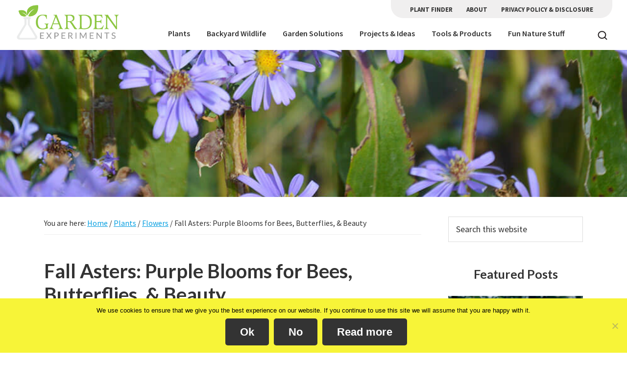

--- FILE ---
content_type: text/html; charset=UTF-8
request_url: https://www.gardenexperiments.com/fall-asters-purple-blooms-bees-butterflies-beauty/
body_size: 24112
content:
<!DOCTYPE html>
<html lang="en-US">
<head >
<meta charset="UTF-8" />
<script>
var gform;gform||(document.addEventListener("gform_main_scripts_loaded",function(){gform.scriptsLoaded=!0}),document.addEventListener("gform/theme/scripts_loaded",function(){gform.themeScriptsLoaded=!0}),window.addEventListener("DOMContentLoaded",function(){gform.domLoaded=!0}),gform={domLoaded:!1,scriptsLoaded:!1,themeScriptsLoaded:!1,isFormEditor:()=>"function"==typeof InitializeEditor,callIfLoaded:function(o){return!(!gform.domLoaded||!gform.scriptsLoaded||!gform.themeScriptsLoaded&&!gform.isFormEditor()||(gform.isFormEditor()&&console.warn("The use of gform.initializeOnLoaded() is deprecated in the form editor context and will be removed in Gravity Forms 3.1."),o(),0))},initializeOnLoaded:function(o){gform.callIfLoaded(o)||(document.addEventListener("gform_main_scripts_loaded",()=>{gform.scriptsLoaded=!0,gform.callIfLoaded(o)}),document.addEventListener("gform/theme/scripts_loaded",()=>{gform.themeScriptsLoaded=!0,gform.callIfLoaded(o)}),window.addEventListener("DOMContentLoaded",()=>{gform.domLoaded=!0,gform.callIfLoaded(o)}))},hooks:{action:{},filter:{}},addAction:function(o,r,e,t){gform.addHook("action",o,r,e,t)},addFilter:function(o,r,e,t){gform.addHook("filter",o,r,e,t)},doAction:function(o){gform.doHook("action",o,arguments)},applyFilters:function(o){return gform.doHook("filter",o,arguments)},removeAction:function(o,r){gform.removeHook("action",o,r)},removeFilter:function(o,r,e){gform.removeHook("filter",o,r,e)},addHook:function(o,r,e,t,n){null==gform.hooks[o][r]&&(gform.hooks[o][r]=[]);var d=gform.hooks[o][r];null==n&&(n=r+"_"+d.length),gform.hooks[o][r].push({tag:n,callable:e,priority:t=null==t?10:t})},doHook:function(r,o,e){var t;if(e=Array.prototype.slice.call(e,1),null!=gform.hooks[r][o]&&((o=gform.hooks[r][o]).sort(function(o,r){return o.priority-r.priority}),o.forEach(function(o){"function"!=typeof(t=o.callable)&&(t=window[t]),"action"==r?t.apply(null,e):e[0]=t.apply(null,e)})),"filter"==r)return e[0]},removeHook:function(o,r,t,n){var e;null!=gform.hooks[o][r]&&(e=(e=gform.hooks[o][r]).filter(function(o,r,e){return!!(null!=n&&n!=o.tag||null!=t&&t!=o.priority)}),gform.hooks[o][r]=e)}});
</script>

<meta name="viewport" content="width=device-width, initial-scale=1" />
<meta name='robots' content='index, follow, max-image-preview:large, max-snippet:-1, max-video-preview:-1' />

<!-- Social Warfare v4.5.6 https://warfareplugins.com - BEGINNING OF OUTPUT -->
<meta property="og:description" content="These colorful fall flowers are food for bees and butterflies and are a host plant for caterpillars. Plant in full sun for best color. Native in many zones.">
<meta property="og:title" content="Fall Asters: Purple Flowers for Bees, Butterflies, &amp; Beauty">
<meta property="article_author" content="Garden Experiments">
<meta property="article_publisher" content="Garden Experiments">
<meta property="og:image" content="https://www.gardenexperiments.com/wp-content/uploads/2016/11/aster3.jpg">
<meta property="fb:app_id" content="529576650555031">
<meta property="og:type" content="article">
<meta property="og:url" content="https://www.gardenexperiments.com/fall-asters-purple-blooms-bees-butterflies-beauty/">
<meta property="og:site_name" content="Garden Experiments">
<meta property="article:published_time" content="2016-11-06T12:18:18-05:00">
<meta property="article:modified_time" content="2024-08-16T15:36:54-04:00">
<meta property="og:updated_time" content="2024-08-16T15:36:54-04:00">
<meta name="twitter:title" content="Fall Asters: Purple Flowers for Bees, Butterflies, &amp; Beauty">
<meta name="twitter:description" content="These colorful fall flowers are food for bees and butterflies and are a host plant for caterpillars. Plant in full sun for best color. Native in many zones.">
<meta name="twitter:image" content="https://www.gardenexperiments.com/wp-content/uploads/2016/11/aster3.jpg">
<meta name="twitter:card" content="summary_large_image">
<style>
	@font-face {
		font-family: "sw-icon-font";
		src:url("https://www.gardenexperiments.com/wp-content/plugins/social-warfare/assets/fonts/sw-icon-font.eot?ver=4.5.6");
		src:url("https://www.gardenexperiments.com/wp-content/plugins/social-warfare/assets/fonts/sw-icon-font.eot?ver=4.5.6#iefix") format("embedded-opentype"),
		url("https://www.gardenexperiments.com/wp-content/plugins/social-warfare/assets/fonts/sw-icon-font.woff?ver=4.5.6") format("woff"),
		url("https://www.gardenexperiments.com/wp-content/plugins/social-warfare/assets/fonts/sw-icon-font.ttf?ver=4.5.6") format("truetype"),
		url("https://www.gardenexperiments.com/wp-content/plugins/social-warfare/assets/fonts/sw-icon-font.svg?ver=4.5.6#1445203416") format("svg");
		font-weight: normal;
		font-style: normal;
		font-display:block;
	}
</style>
<!-- Social Warfare v4.5.6 https://warfareplugins.com - END OF OUTPUT -->


	<!-- This site is optimized with the Yoast SEO Premium plugin v26.6 (Yoast SEO v26.6) - https://yoast.com/wordpress/plugins/seo/ -->
	<title>Fall Asters: Purple Flowers for Bees, Butterflies, &amp; Beauty</title>
	<meta name="description" content="These colorful fall flowers are food for bees and butterflies and are a host plant for caterpillars. Plant in full sun for best color. Native in many zones." />
	<link rel="canonical" href="https://www.gardenexperiments.com/fall-asters-purple-blooms-bees-butterflies-beauty/" />
	<meta property="og:locale" content="en_US" />
	<meta property="og:type" content="article" />
	<meta property="og:title" content="Fall Asters: Purple Blooms for Bees, Butterflies, &amp; Beauty" />
	<meta property="og:description" content="These colorful fall flowers are food for bees and butterflies and are a host plant for caterpillars. Plant in full sun for best color. Native in many zones." />
	<meta property="og:url" content="https://www.gardenexperiments.com/fall-asters-purple-blooms-bees-butterflies-beauty/" />
	<meta property="og:site_name" content="Garden Experiments" />
	<meta property="article:publisher" content="https://www.facebook.com/gardenexperiments/" />
	<meta property="article:published_time" content="2016-11-06T18:18:18+00:00" />
	<meta property="article:modified_time" content="2024-08-16T20:36:54+00:00" />
	<meta property="og:image" content="https://www.gardenexperiments.com/wp-content/uploads/2016/11/aster3.jpg" />
	<meta property="og:image:width" content="997" />
	<meta property="og:image:height" content="836" />
	<meta property="og:image:type" content="image/jpeg" />
	<meta name="author" content="Garden Experiments" />
	<meta name="twitter:card" content="summary_large_image" />
	<meta name="twitter:label1" content="Written by" />
	<meta name="twitter:data1" content="Garden Experiments" />
	<meta name="twitter:label2" content="Est. reading time" />
	<meta name="twitter:data2" content="3 minutes" />
	<script type="application/ld+json" class="yoast-schema-graph">{"@context":"https://schema.org","@graph":[{"@type":"Article","@id":"https://www.gardenexperiments.com/fall-asters-purple-blooms-bees-butterflies-beauty/#article","isPartOf":{"@id":"https://www.gardenexperiments.com/fall-asters-purple-blooms-bees-butterflies-beauty/"},"author":{"name":"Garden Experiments","@id":"https://www.gardenexperiments.com/#/schema/person/03dc86259fac7a4ad5c38027f297be58"},"headline":"Fall Asters: Purple Blooms for Bees, Butterflies, &#038; Beauty","datePublished":"2016-11-06T18:18:18+00:00","dateModified":"2024-08-16T20:36:54+00:00","mainEntityOfPage":{"@id":"https://www.gardenexperiments.com/fall-asters-purple-blooms-bees-butterflies-beauty/"},"wordCount":452,"commentCount":0,"publisher":{"@id":"https://www.gardenexperiments.com/#organization"},"image":{"@id":"https://www.gardenexperiments.com/fall-asters-purple-blooms-bees-butterflies-beauty/#primaryimage"},"thumbnailUrl":"https://www.gardenexperiments.com/wp-content/uploads/2016/11/aster3.jpg","keywords":["bees","butterflies","fall","flowers","full sun","native plants","species profile","wildflowers"],"articleSection":["Deer-resistant","Flowers","Native Plants"],"inLanguage":"en-US","potentialAction":[{"@type":"CommentAction","name":"Comment","target":["https://www.gardenexperiments.com/fall-asters-purple-blooms-bees-butterflies-beauty/#respond"]}]},{"@type":"WebPage","@id":"https://www.gardenexperiments.com/fall-asters-purple-blooms-bees-butterflies-beauty/","url":"https://www.gardenexperiments.com/fall-asters-purple-blooms-bees-butterflies-beauty/","name":"Fall Asters: Purple Flowers for Bees, Butterflies, & Beauty","isPartOf":{"@id":"https://www.gardenexperiments.com/#website"},"primaryImageOfPage":{"@id":"https://www.gardenexperiments.com/fall-asters-purple-blooms-bees-butterflies-beauty/#primaryimage"},"image":{"@id":"https://www.gardenexperiments.com/fall-asters-purple-blooms-bees-butterflies-beauty/#primaryimage"},"thumbnailUrl":"https://www.gardenexperiments.com/wp-content/uploads/2016/11/aster3.jpg","datePublished":"2016-11-06T18:18:18+00:00","dateModified":"2024-08-16T20:36:54+00:00","description":"These colorful fall flowers are food for bees and butterflies and are a host plant for caterpillars. Plant in full sun for best color. Native in many zones.","breadcrumb":{"@id":"https://www.gardenexperiments.com/fall-asters-purple-blooms-bees-butterflies-beauty/#breadcrumb"},"inLanguage":"en-US","potentialAction":[{"@type":"ReadAction","target":["https://www.gardenexperiments.com/fall-asters-purple-blooms-bees-butterflies-beauty/"]}]},{"@type":"ImageObject","inLanguage":"en-US","@id":"https://www.gardenexperiments.com/fall-asters-purple-blooms-bees-butterflies-beauty/#primaryimage","url":"https://www.gardenexperiments.com/wp-content/uploads/2016/11/aster3.jpg","contentUrl":"https://www.gardenexperiments.com/wp-content/uploads/2016/11/aster3.jpg","width":997,"height":836,"caption":"Fall Aster"},{"@type":"BreadcrumbList","@id":"https://www.gardenexperiments.com/fall-asters-purple-blooms-bees-butterflies-beauty/#breadcrumb","itemListElement":[{"@type":"ListItem","position":1,"name":"Home","item":"https://www.gardenexperiments.com/"},{"@type":"ListItem","position":2,"name":"Fall Asters: Purple Blooms for Bees, Butterflies, &#038; Beauty"}]},{"@type":"WebSite","@id":"https://www.gardenexperiments.com/#website","url":"https://www.gardenexperiments.com/","name":"Garden Experiments","description":"For the love of gardening and wildlife habitat","publisher":{"@id":"https://www.gardenexperiments.com/#organization"},"potentialAction":[{"@type":"SearchAction","target":{"@type":"EntryPoint","urlTemplate":"https://www.gardenexperiments.com/?s={search_term_string}"},"query-input":{"@type":"PropertyValueSpecification","valueRequired":true,"valueName":"search_term_string"}}],"inLanguage":"en-US"},{"@type":"Organization","@id":"https://www.gardenexperiments.com/#organization","name":"Garden Experiments","url":"https://www.gardenexperiments.com/","logo":{"@type":"ImageObject","inLanguage":"en-US","@id":"https://www.gardenexperiments.com/#/schema/logo/image/","url":"https://www.gardenexperiments.com/wp-content/uploads/2022/08/logo-horizontal.png","contentUrl":"https://www.gardenexperiments.com/wp-content/uploads/2022/08/logo-horizontal.png","width":380,"height":139,"caption":"Garden Experiments"},"image":{"@id":"https://www.gardenexperiments.com/#/schema/logo/image/"},"sameAs":["https://www.facebook.com/gardenexperiments/","https://www.instagram.com/gardenexperiments7b/","https://www.pinterest.com/gardenexperimnt/","https://www.youtube.com/channel/UCn460U16f944I-lJSPQvf7Q"]},{"@type":"Person","@id":"https://www.gardenexperiments.com/#/schema/person/03dc86259fac7a4ad5c38027f297be58","name":"Garden Experiments","image":{"@type":"ImageObject","inLanguage":"en-US","@id":"https://www.gardenexperiments.com/#/schema/person/image/","url":"https://secure.gravatar.com/avatar/ead1d40a0b61b2a59df63610e55455be3a6bb7112a4b5d30043e411c01d2e2c1?s=96&d=mm&r=g","contentUrl":"https://secure.gravatar.com/avatar/ead1d40a0b61b2a59df63610e55455be3a6bb7112a4b5d30043e411c01d2e2c1?s=96&d=mm&r=g","caption":"Garden Experiments"}}]}</script>
	<!-- / Yoast SEO Premium plugin. -->


<link rel='dns-prefetch' href='//a.omappapi.com' />
<link rel='dns-prefetch' href='//www.googletagmanager.com' />
<link rel='dns-prefetch' href='//fonts.googleapis.com' />
<link rel='dns-prefetch' href='//use.fontawesome.com' />
<link href='https://fonts.gstatic.com' crossorigin rel='preconnect' />
<link rel="alternate" type="application/rss+xml" title="Garden Experiments &raquo; Feed" href="https://www.gardenexperiments.com/feed/" />
<link rel="alternate" type="application/rss+xml" title="Garden Experiments &raquo; Comments Feed" href="https://www.gardenexperiments.com/comments/feed/" />
<link rel="alternate" title="oEmbed (JSON)" type="application/json+oembed" href="https://www.gardenexperiments.com/wp-json/oembed/1.0/embed?url=https%3A%2F%2Fwww.gardenexperiments.com%2Ffall-asters-purple-blooms-bees-butterflies-beauty%2F" />
<link rel="alternate" title="oEmbed (XML)" type="text/xml+oembed" href="https://www.gardenexperiments.com/wp-json/oembed/1.0/embed?url=https%3A%2F%2Fwww.gardenexperiments.com%2Ffall-asters-purple-blooms-bees-butterflies-beauty%2F&#038;format=xml" />
		<style>
			.lazyload,
			.lazyloading {
				max-width: 100%;
			}
		</style>
		<style id='wp-img-auto-sizes-contain-inline-css'>
img:is([sizes=auto i],[sizes^="auto," i]){contain-intrinsic-size:3000px 1500px}
/*# sourceURL=wp-img-auto-sizes-contain-inline-css */
</style>
<link rel='stylesheet' id='social-warfare-block-css-css' href='https://www.gardenexperiments.com/wp-content/plugins/social-warfare/assets/js/post-editor/dist/blocks.style.build.css?ver=6.9' media='all' />
<link rel='stylesheet' id='genesis-blocks-style-css-css' href='https://www.gardenexperiments.com/wp-content/plugins/genesis-page-builder/vendor/genesis/blocks/dist/style-blocks.build.css?ver=1765118894' media='all' />
<link rel='stylesheet' id='garden-exp-css' href='https://www.gardenexperiments.com/wp-content/themes/garden_exp/style.css?ver=3.4.1' media='all' />
<style id='garden-exp-inline-css'>


		a,
		.entry-title a:focus,
		.entry-title a:hover,
		.genesis-nav-menu a:focus,
		.genesis-nav-menu a:hover,
		.genesis-nav-menu .current-menu-item > a,
		.genesis-nav-menu .sub-menu .current-menu-item > a:focus,
		.genesis-nav-menu .sub-menu .current-menu-item > a:hover,
		.menu-toggle:focus,
		.menu-toggle:hover,
		.sub-menu-toggle:focus,
		.sub-menu-toggle:hover {
			color: #049ee0;
		}

		

		button:focus,
		button:hover,
		input[type="button"]:focus,
		input[type="button"]:hover,
		input[type="reset"]:focus,
		input[type="reset"]:hover,
		input[type="submit"]:focus,
		input[type="submit"]:hover,
		input[type="reset"]:focus,
		input[type="reset"]:hover,
		input[type="submit"]:focus,
		input[type="submit"]:hover,
		.site-container div.wpforms-container-full .wpforms-form input[type="submit"]:focus,
		.site-container div.wpforms-container-full .wpforms-form input[type="submit"]:hover,
		.site-container div.wpforms-container-full .wpforms-form button[type="submit"]:focus,
		.site-container div.wpforms-container-full .wpforms-form button[type="submit"]:hover,
		.button:focus,
		.button:hover {
			background-color: #fbb040;
			color: #333333;
		}

		@media only screen and (min-width: 960px) {
			.genesis-nav-menu > .menu-highlight > a:hover,
			.genesis-nav-menu > .menu-highlight > a:focus,
			.genesis-nav-menu > .menu-highlight.current-menu-item > a {
				background-color: #fbb040;
				color: #333333;
			}
		}
		
		.wp-custom-logo .site-container .custom-logo-link {
			aspect-ratio: 220/80.4736842105;
		}
		
		.wp-custom-logo .site-container .title-area {
			max-width: 220px;
		}
		
/*# sourceURL=garden-exp-inline-css */
</style>
<style id='wp-emoji-styles-inline-css'>

	img.wp-smiley, img.emoji {
		display: inline !important;
		border: none !important;
		box-shadow: none !important;
		height: 1em !important;
		width: 1em !important;
		margin: 0 0.07em !important;
		vertical-align: -0.1em !important;
		background: none !important;
		padding: 0 !important;
	}
/*# sourceURL=wp-emoji-styles-inline-css */
</style>
<link rel='stylesheet' id='wp-block-library-css' href='https://www.gardenexperiments.com/wp-includes/css/dist/block-library/style.min.css?ver=6.9' media='all' />
<style id='wp-block-heading-inline-css'>
h1:where(.wp-block-heading).has-background,h2:where(.wp-block-heading).has-background,h3:where(.wp-block-heading).has-background,h4:where(.wp-block-heading).has-background,h5:where(.wp-block-heading).has-background,h6:where(.wp-block-heading).has-background{padding:1.25em 2.375em}h1.has-text-align-left[style*=writing-mode]:where([style*=vertical-lr]),h1.has-text-align-right[style*=writing-mode]:where([style*=vertical-rl]),h2.has-text-align-left[style*=writing-mode]:where([style*=vertical-lr]),h2.has-text-align-right[style*=writing-mode]:where([style*=vertical-rl]),h3.has-text-align-left[style*=writing-mode]:where([style*=vertical-lr]),h3.has-text-align-right[style*=writing-mode]:where([style*=vertical-rl]),h4.has-text-align-left[style*=writing-mode]:where([style*=vertical-lr]),h4.has-text-align-right[style*=writing-mode]:where([style*=vertical-rl]),h5.has-text-align-left[style*=writing-mode]:where([style*=vertical-lr]),h5.has-text-align-right[style*=writing-mode]:where([style*=vertical-rl]),h6.has-text-align-left[style*=writing-mode]:where([style*=vertical-lr]),h6.has-text-align-right[style*=writing-mode]:where([style*=vertical-rl]){rotate:180deg}
/*# sourceURL=https://www.gardenexperiments.com/wp-includes/blocks/heading/style.min.css */
</style>
<style id='wp-block-image-inline-css'>
.wp-block-image>a,.wp-block-image>figure>a{display:inline-block}.wp-block-image img{box-sizing:border-box;height:auto;max-width:100%;vertical-align:bottom}@media not (prefers-reduced-motion){.wp-block-image img.hide{visibility:hidden}.wp-block-image img.show{animation:show-content-image .4s}}.wp-block-image[style*=border-radius] img,.wp-block-image[style*=border-radius]>a{border-radius:inherit}.wp-block-image.has-custom-border img{box-sizing:border-box}.wp-block-image.aligncenter{text-align:center}.wp-block-image.alignfull>a,.wp-block-image.alignwide>a{width:100%}.wp-block-image.alignfull img,.wp-block-image.alignwide img{height:auto;width:100%}.wp-block-image .aligncenter,.wp-block-image .alignleft,.wp-block-image .alignright,.wp-block-image.aligncenter,.wp-block-image.alignleft,.wp-block-image.alignright{display:table}.wp-block-image .aligncenter>figcaption,.wp-block-image .alignleft>figcaption,.wp-block-image .alignright>figcaption,.wp-block-image.aligncenter>figcaption,.wp-block-image.alignleft>figcaption,.wp-block-image.alignright>figcaption{caption-side:bottom;display:table-caption}.wp-block-image .alignleft{float:left;margin:.5em 1em .5em 0}.wp-block-image .alignright{float:right;margin:.5em 0 .5em 1em}.wp-block-image .aligncenter{margin-left:auto;margin-right:auto}.wp-block-image :where(figcaption){margin-bottom:1em;margin-top:.5em}.wp-block-image.is-style-circle-mask img{border-radius:9999px}@supports ((-webkit-mask-image:none) or (mask-image:none)) or (-webkit-mask-image:none){.wp-block-image.is-style-circle-mask img{border-radius:0;-webkit-mask-image:url('data:image/svg+xml;utf8,<svg viewBox="0 0 100 100" xmlns="http://www.w3.org/2000/svg"><circle cx="50" cy="50" r="50"/></svg>');mask-image:url('data:image/svg+xml;utf8,<svg viewBox="0 0 100 100" xmlns="http://www.w3.org/2000/svg"><circle cx="50" cy="50" r="50"/></svg>');mask-mode:alpha;-webkit-mask-position:center;mask-position:center;-webkit-mask-repeat:no-repeat;mask-repeat:no-repeat;-webkit-mask-size:contain;mask-size:contain}}:root :where(.wp-block-image.is-style-rounded img,.wp-block-image .is-style-rounded img){border-radius:9999px}.wp-block-image figure{margin:0}.wp-lightbox-container{display:flex;flex-direction:column;position:relative}.wp-lightbox-container img{cursor:zoom-in}.wp-lightbox-container img:hover+button{opacity:1}.wp-lightbox-container button{align-items:center;backdrop-filter:blur(16px) saturate(180%);background-color:#5a5a5a40;border:none;border-radius:4px;cursor:zoom-in;display:flex;height:20px;justify-content:center;opacity:0;padding:0;position:absolute;right:16px;text-align:center;top:16px;width:20px;z-index:100}@media not (prefers-reduced-motion){.wp-lightbox-container button{transition:opacity .2s ease}}.wp-lightbox-container button:focus-visible{outline:3px auto #5a5a5a40;outline:3px auto -webkit-focus-ring-color;outline-offset:3px}.wp-lightbox-container button:hover{cursor:pointer;opacity:1}.wp-lightbox-container button:focus{opacity:1}.wp-lightbox-container button:focus,.wp-lightbox-container button:hover,.wp-lightbox-container button:not(:hover):not(:active):not(.has-background){background-color:#5a5a5a40;border:none}.wp-lightbox-overlay{box-sizing:border-box;cursor:zoom-out;height:100vh;left:0;overflow:hidden;position:fixed;top:0;visibility:hidden;width:100%;z-index:100000}.wp-lightbox-overlay .close-button{align-items:center;cursor:pointer;display:flex;justify-content:center;min-height:40px;min-width:40px;padding:0;position:absolute;right:calc(env(safe-area-inset-right) + 16px);top:calc(env(safe-area-inset-top) + 16px);z-index:5000000}.wp-lightbox-overlay .close-button:focus,.wp-lightbox-overlay .close-button:hover,.wp-lightbox-overlay .close-button:not(:hover):not(:active):not(.has-background){background:none;border:none}.wp-lightbox-overlay .lightbox-image-container{height:var(--wp--lightbox-container-height);left:50%;overflow:hidden;position:absolute;top:50%;transform:translate(-50%,-50%);transform-origin:top left;width:var(--wp--lightbox-container-width);z-index:9999999999}.wp-lightbox-overlay .wp-block-image{align-items:center;box-sizing:border-box;display:flex;height:100%;justify-content:center;margin:0;position:relative;transform-origin:0 0;width:100%;z-index:3000000}.wp-lightbox-overlay .wp-block-image img{height:var(--wp--lightbox-image-height);min-height:var(--wp--lightbox-image-height);min-width:var(--wp--lightbox-image-width);width:var(--wp--lightbox-image-width)}.wp-lightbox-overlay .wp-block-image figcaption{display:none}.wp-lightbox-overlay button{background:none;border:none}.wp-lightbox-overlay .scrim{background-color:#fff;height:100%;opacity:.9;position:absolute;width:100%;z-index:2000000}.wp-lightbox-overlay.active{visibility:visible}@media not (prefers-reduced-motion){.wp-lightbox-overlay.active{animation:turn-on-visibility .25s both}.wp-lightbox-overlay.active img{animation:turn-on-visibility .35s both}.wp-lightbox-overlay.show-closing-animation:not(.active){animation:turn-off-visibility .35s both}.wp-lightbox-overlay.show-closing-animation:not(.active) img{animation:turn-off-visibility .25s both}.wp-lightbox-overlay.zoom.active{animation:none;opacity:1;visibility:visible}.wp-lightbox-overlay.zoom.active .lightbox-image-container{animation:lightbox-zoom-in .4s}.wp-lightbox-overlay.zoom.active .lightbox-image-container img{animation:none}.wp-lightbox-overlay.zoom.active .scrim{animation:turn-on-visibility .4s forwards}.wp-lightbox-overlay.zoom.show-closing-animation:not(.active){animation:none}.wp-lightbox-overlay.zoom.show-closing-animation:not(.active) .lightbox-image-container{animation:lightbox-zoom-out .4s}.wp-lightbox-overlay.zoom.show-closing-animation:not(.active) .lightbox-image-container img{animation:none}.wp-lightbox-overlay.zoom.show-closing-animation:not(.active) .scrim{animation:turn-off-visibility .4s forwards}}@keyframes show-content-image{0%{visibility:hidden}99%{visibility:hidden}to{visibility:visible}}@keyframes turn-on-visibility{0%{opacity:0}to{opacity:1}}@keyframes turn-off-visibility{0%{opacity:1;visibility:visible}99%{opacity:0;visibility:visible}to{opacity:0;visibility:hidden}}@keyframes lightbox-zoom-in{0%{transform:translate(calc((-100vw + var(--wp--lightbox-scrollbar-width))/2 + var(--wp--lightbox-initial-left-position)),calc(-50vh + var(--wp--lightbox-initial-top-position))) scale(var(--wp--lightbox-scale))}to{transform:translate(-50%,-50%) scale(1)}}@keyframes lightbox-zoom-out{0%{transform:translate(-50%,-50%) scale(1);visibility:visible}99%{visibility:visible}to{transform:translate(calc((-100vw + var(--wp--lightbox-scrollbar-width))/2 + var(--wp--lightbox-initial-left-position)),calc(-50vh + var(--wp--lightbox-initial-top-position))) scale(var(--wp--lightbox-scale));visibility:hidden}}
/*# sourceURL=https://www.gardenexperiments.com/wp-includes/blocks/image/style.min.css */
</style>
<style id='wp-block-list-inline-css'>
ol,ul{box-sizing:border-box}:root :where(.wp-block-list.has-background){padding:1.25em 2.375em}
/*# sourceURL=https://www.gardenexperiments.com/wp-includes/blocks/list/style.min.css */
</style>
<style id='wp-block-paragraph-inline-css'>
.is-small-text{font-size:.875em}.is-regular-text{font-size:1em}.is-large-text{font-size:2.25em}.is-larger-text{font-size:3em}.has-drop-cap:not(:focus):first-letter{float:left;font-size:8.4em;font-style:normal;font-weight:100;line-height:.68;margin:.05em .1em 0 0;text-transform:uppercase}body.rtl .has-drop-cap:not(:focus):first-letter{float:none;margin-left:.1em}p.has-drop-cap.has-background{overflow:hidden}:root :where(p.has-background){padding:1.25em 2.375em}:where(p.has-text-color:not(.has-link-color)) a{color:inherit}p.has-text-align-left[style*="writing-mode:vertical-lr"],p.has-text-align-right[style*="writing-mode:vertical-rl"]{rotate:180deg}
/*# sourceURL=https://www.gardenexperiments.com/wp-includes/blocks/paragraph/style.min.css */
</style>
<style id='global-styles-inline-css'>
:root{--wp--preset--aspect-ratio--square: 1;--wp--preset--aspect-ratio--4-3: 4/3;--wp--preset--aspect-ratio--3-4: 3/4;--wp--preset--aspect-ratio--3-2: 3/2;--wp--preset--aspect-ratio--2-3: 2/3;--wp--preset--aspect-ratio--16-9: 16/9;--wp--preset--aspect-ratio--9-16: 9/16;--wp--preset--color--black: #000000;--wp--preset--color--cyan-bluish-gray: #abb8c3;--wp--preset--color--white: #ffffff;--wp--preset--color--pale-pink: #f78da7;--wp--preset--color--vivid-red: #cf2e2e;--wp--preset--color--luminous-vivid-orange: #ff6900;--wp--preset--color--luminous-vivid-amber: #fcb900;--wp--preset--color--light-green-cyan: #7bdcb5;--wp--preset--color--vivid-green-cyan: #00d084;--wp--preset--color--pale-cyan-blue: #8ed1fc;--wp--preset--color--vivid-cyan-blue: #0693e3;--wp--preset--color--vivid-purple: #9b51e0;--wp--preset--color--theme-primary: #049ee0;--wp--preset--color--theme-secondary: #fbb040;--wp--preset--gradient--vivid-cyan-blue-to-vivid-purple: linear-gradient(135deg,rgb(6,147,227) 0%,rgb(155,81,224) 100%);--wp--preset--gradient--light-green-cyan-to-vivid-green-cyan: linear-gradient(135deg,rgb(122,220,180) 0%,rgb(0,208,130) 100%);--wp--preset--gradient--luminous-vivid-amber-to-luminous-vivid-orange: linear-gradient(135deg,rgb(252,185,0) 0%,rgb(255,105,0) 100%);--wp--preset--gradient--luminous-vivid-orange-to-vivid-red: linear-gradient(135deg,rgb(255,105,0) 0%,rgb(207,46,46) 100%);--wp--preset--gradient--very-light-gray-to-cyan-bluish-gray: linear-gradient(135deg,rgb(238,238,238) 0%,rgb(169,184,195) 100%);--wp--preset--gradient--cool-to-warm-spectrum: linear-gradient(135deg,rgb(74,234,220) 0%,rgb(151,120,209) 20%,rgb(207,42,186) 40%,rgb(238,44,130) 60%,rgb(251,105,98) 80%,rgb(254,248,76) 100%);--wp--preset--gradient--blush-light-purple: linear-gradient(135deg,rgb(255,206,236) 0%,rgb(152,150,240) 100%);--wp--preset--gradient--blush-bordeaux: linear-gradient(135deg,rgb(254,205,165) 0%,rgb(254,45,45) 50%,rgb(107,0,62) 100%);--wp--preset--gradient--luminous-dusk: linear-gradient(135deg,rgb(255,203,112) 0%,rgb(199,81,192) 50%,rgb(65,88,208) 100%);--wp--preset--gradient--pale-ocean: linear-gradient(135deg,rgb(255,245,203) 0%,rgb(182,227,212) 50%,rgb(51,167,181) 100%);--wp--preset--gradient--electric-grass: linear-gradient(135deg,rgb(202,248,128) 0%,rgb(113,206,126) 100%);--wp--preset--gradient--midnight: linear-gradient(135deg,rgb(2,3,129) 0%,rgb(40,116,252) 100%);--wp--preset--font-size--small: 12px;--wp--preset--font-size--medium: 20px;--wp--preset--font-size--large: 20px;--wp--preset--font-size--x-large: 42px;--wp--preset--font-size--normal: 18px;--wp--preset--font-size--larger: 24px;--wp--preset--spacing--20: 0.44rem;--wp--preset--spacing--30: 0.67rem;--wp--preset--spacing--40: 1rem;--wp--preset--spacing--50: 1.5rem;--wp--preset--spacing--60: 2.25rem;--wp--preset--spacing--70: 3.38rem;--wp--preset--spacing--80: 5.06rem;--wp--preset--shadow--natural: 6px 6px 9px rgba(0, 0, 0, 0.2);--wp--preset--shadow--deep: 12px 12px 50px rgba(0, 0, 0, 0.4);--wp--preset--shadow--sharp: 6px 6px 0px rgba(0, 0, 0, 0.2);--wp--preset--shadow--outlined: 6px 6px 0px -3px rgb(255, 255, 255), 6px 6px rgb(0, 0, 0);--wp--preset--shadow--crisp: 6px 6px 0px rgb(0, 0, 0);}:where(.is-layout-flex){gap: 0.5em;}:where(.is-layout-grid){gap: 0.5em;}body .is-layout-flex{display: flex;}.is-layout-flex{flex-wrap: wrap;align-items: center;}.is-layout-flex > :is(*, div){margin: 0;}body .is-layout-grid{display: grid;}.is-layout-grid > :is(*, div){margin: 0;}:where(.wp-block-columns.is-layout-flex){gap: 2em;}:where(.wp-block-columns.is-layout-grid){gap: 2em;}:where(.wp-block-post-template.is-layout-flex){gap: 1.25em;}:where(.wp-block-post-template.is-layout-grid){gap: 1.25em;}.has-black-color{color: var(--wp--preset--color--black) !important;}.has-cyan-bluish-gray-color{color: var(--wp--preset--color--cyan-bluish-gray) !important;}.has-white-color{color: var(--wp--preset--color--white) !important;}.has-pale-pink-color{color: var(--wp--preset--color--pale-pink) !important;}.has-vivid-red-color{color: var(--wp--preset--color--vivid-red) !important;}.has-luminous-vivid-orange-color{color: var(--wp--preset--color--luminous-vivid-orange) !important;}.has-luminous-vivid-amber-color{color: var(--wp--preset--color--luminous-vivid-amber) !important;}.has-light-green-cyan-color{color: var(--wp--preset--color--light-green-cyan) !important;}.has-vivid-green-cyan-color{color: var(--wp--preset--color--vivid-green-cyan) !important;}.has-pale-cyan-blue-color{color: var(--wp--preset--color--pale-cyan-blue) !important;}.has-vivid-cyan-blue-color{color: var(--wp--preset--color--vivid-cyan-blue) !important;}.has-vivid-purple-color{color: var(--wp--preset--color--vivid-purple) !important;}.has-black-background-color{background-color: var(--wp--preset--color--black) !important;}.has-cyan-bluish-gray-background-color{background-color: var(--wp--preset--color--cyan-bluish-gray) !important;}.has-white-background-color{background-color: var(--wp--preset--color--white) !important;}.has-pale-pink-background-color{background-color: var(--wp--preset--color--pale-pink) !important;}.has-vivid-red-background-color{background-color: var(--wp--preset--color--vivid-red) !important;}.has-luminous-vivid-orange-background-color{background-color: var(--wp--preset--color--luminous-vivid-orange) !important;}.has-luminous-vivid-amber-background-color{background-color: var(--wp--preset--color--luminous-vivid-amber) !important;}.has-light-green-cyan-background-color{background-color: var(--wp--preset--color--light-green-cyan) !important;}.has-vivid-green-cyan-background-color{background-color: var(--wp--preset--color--vivid-green-cyan) !important;}.has-pale-cyan-blue-background-color{background-color: var(--wp--preset--color--pale-cyan-blue) !important;}.has-vivid-cyan-blue-background-color{background-color: var(--wp--preset--color--vivid-cyan-blue) !important;}.has-vivid-purple-background-color{background-color: var(--wp--preset--color--vivid-purple) !important;}.has-black-border-color{border-color: var(--wp--preset--color--black) !important;}.has-cyan-bluish-gray-border-color{border-color: var(--wp--preset--color--cyan-bluish-gray) !important;}.has-white-border-color{border-color: var(--wp--preset--color--white) !important;}.has-pale-pink-border-color{border-color: var(--wp--preset--color--pale-pink) !important;}.has-vivid-red-border-color{border-color: var(--wp--preset--color--vivid-red) !important;}.has-luminous-vivid-orange-border-color{border-color: var(--wp--preset--color--luminous-vivid-orange) !important;}.has-luminous-vivid-amber-border-color{border-color: var(--wp--preset--color--luminous-vivid-amber) !important;}.has-light-green-cyan-border-color{border-color: var(--wp--preset--color--light-green-cyan) !important;}.has-vivid-green-cyan-border-color{border-color: var(--wp--preset--color--vivid-green-cyan) !important;}.has-pale-cyan-blue-border-color{border-color: var(--wp--preset--color--pale-cyan-blue) !important;}.has-vivid-cyan-blue-border-color{border-color: var(--wp--preset--color--vivid-cyan-blue) !important;}.has-vivid-purple-border-color{border-color: var(--wp--preset--color--vivid-purple) !important;}.has-vivid-cyan-blue-to-vivid-purple-gradient-background{background: var(--wp--preset--gradient--vivid-cyan-blue-to-vivid-purple) !important;}.has-light-green-cyan-to-vivid-green-cyan-gradient-background{background: var(--wp--preset--gradient--light-green-cyan-to-vivid-green-cyan) !important;}.has-luminous-vivid-amber-to-luminous-vivid-orange-gradient-background{background: var(--wp--preset--gradient--luminous-vivid-amber-to-luminous-vivid-orange) !important;}.has-luminous-vivid-orange-to-vivid-red-gradient-background{background: var(--wp--preset--gradient--luminous-vivid-orange-to-vivid-red) !important;}.has-very-light-gray-to-cyan-bluish-gray-gradient-background{background: var(--wp--preset--gradient--very-light-gray-to-cyan-bluish-gray) !important;}.has-cool-to-warm-spectrum-gradient-background{background: var(--wp--preset--gradient--cool-to-warm-spectrum) !important;}.has-blush-light-purple-gradient-background{background: var(--wp--preset--gradient--blush-light-purple) !important;}.has-blush-bordeaux-gradient-background{background: var(--wp--preset--gradient--blush-bordeaux) !important;}.has-luminous-dusk-gradient-background{background: var(--wp--preset--gradient--luminous-dusk) !important;}.has-pale-ocean-gradient-background{background: var(--wp--preset--gradient--pale-ocean) !important;}.has-electric-grass-gradient-background{background: var(--wp--preset--gradient--electric-grass) !important;}.has-midnight-gradient-background{background: var(--wp--preset--gradient--midnight) !important;}.has-small-font-size{font-size: var(--wp--preset--font-size--small) !important;}.has-medium-font-size{font-size: var(--wp--preset--font-size--medium) !important;}.has-large-font-size{font-size: var(--wp--preset--font-size--large) !important;}.has-x-large-font-size{font-size: var(--wp--preset--font-size--x-large) !important;}
/*# sourceURL=global-styles-inline-css */
</style>

<style id='classic-theme-styles-inline-css'>
/*! This file is auto-generated */
.wp-block-button__link{color:#fff;background-color:#32373c;border-radius:9999px;box-shadow:none;text-decoration:none;padding:calc(.667em + 2px) calc(1.333em + 2px);font-size:1.125em}.wp-block-file__button{background:#32373c;color:#fff;text-decoration:none}
/*# sourceURL=/wp-includes/css/classic-themes.min.css */
</style>
<style id='font-awesome-svg-styles-default-inline-css'>
.svg-inline--fa {
  display: inline-block;
  height: 1em;
  overflow: visible;
  vertical-align: -.125em;
}
/*# sourceURL=font-awesome-svg-styles-default-inline-css */
</style>
<link rel='stylesheet' id='font-awesome-svg-styles-css' href='https://www.gardenexperiments.com/wp-content/uploads/font-awesome/v6.1.2/css/svg-with-js.css' media='all' />
<style id='font-awesome-svg-styles-inline-css'>
   .wp-block-font-awesome-icon svg::before,
   .wp-rich-text-font-awesome-icon svg::before {content: unset;}
/*# sourceURL=font-awesome-svg-styles-inline-css */
</style>
<link rel='stylesheet' id='cookie-notice-front-css' href='https://www.gardenexperiments.com/wp-content/plugins/cookie-notice/css/front.min.css?ver=2.5.11' media='all' />
<link rel='stylesheet' id='genesis-page-builder-frontend-styles-css' href='https://www.gardenexperiments.com/wp-content/plugins/genesis-page-builder/build/style-blocks.css?ver=1765118894' media='all' />
<link rel='stylesheet' id='search-filter-plugin-styles-css' href='https://www.gardenexperiments.com/wp-content/plugins/search-filter-pro/public/assets/css/search-filter.min.css?ver=2.5.21' media='all' />
<link rel='stylesheet' id='social_warfare-css' href='https://www.gardenexperiments.com/wp-content/plugins/social-warfare/assets/css/style.min.css?ver=4.5.6' media='all' />
<link rel='stylesheet' id='garden-exp-fonts-css' href='https://fonts.googleapis.com/css?family=Source+Sans+Pro:400,400i,600,700&#038;display=swap' media='all' />
<link rel='stylesheet' id='dashicons-css' href='https://www.gardenexperiments.com/wp-includes/css/dashicons.min.css?ver=6.9' media='all' />
<link rel='stylesheet' id='google-font-css' href='https://fonts.googleapis.com/css2?family=Lato%3Awght%40400%3B700%3B900&#038;display=swap&#038;ver=6.9' media='all' />
<link rel='stylesheet' id='garden-exp-gutenberg-css' href='https://www.gardenexperiments.com/wp-content/themes/garden_exp/lib/gutenberg/front-end.css?ver=3.4.1' media='all' />
<style id='garden-exp-gutenberg-inline-css'>
.gb-block-post-grid .gb-post-grid-items h2 a:hover {
	color: #049ee0;
}

.site-container .wp-block-button .wp-block-button__link {
	background-color: #049ee0;
}

.wp-block-button .wp-block-button__link:not(.has-background),
.wp-block-button .wp-block-button__link:not(.has-background):focus,
.wp-block-button .wp-block-button__link:not(.has-background):hover {
	color: #333333;
}

.site-container .wp-block-button.is-style-outline .wp-block-button__link {
	color: #049ee0;
}

.site-container .wp-block-button.is-style-outline .wp-block-button__link:focus,
.site-container .wp-block-button.is-style-outline .wp-block-button__link:hover {
	color: #27c1ff;
}		.site-container .has-small-font-size {
			font-size: 12px;
		}		.site-container .has-normal-font-size {
			font-size: 18px;
		}		.site-container .has-large-font-size {
			font-size: 20px;
		}		.site-container .has-larger-font-size {
			font-size: 24px;
		}		.site-container .has-theme-primary-color,
		.site-container .wp-block-button .wp-block-button__link.has-theme-primary-color,
		.site-container .wp-block-button.is-style-outline .wp-block-button__link.has-theme-primary-color {
			color: #049ee0;
		}

		.site-container .has-theme-primary-background-color,
		.site-container .wp-block-button .wp-block-button__link.has-theme-primary-background-color,
		.site-container .wp-block-pullquote.is-style-solid-color.has-theme-primary-background-color {
			background-color: #049ee0;
		}		.site-container .has-theme-secondary-color,
		.site-container .wp-block-button .wp-block-button__link.has-theme-secondary-color,
		.site-container .wp-block-button.is-style-outline .wp-block-button__link.has-theme-secondary-color {
			color: #fbb040;
		}

		.site-container .has-theme-secondary-background-color,
		.site-container .wp-block-button .wp-block-button__link.has-theme-secondary-background-color,
		.site-container .wp-block-pullquote.is-style-solid-color.has-theme-secondary-background-color {
			background-color: #fbb040;
		}
/*# sourceURL=garden-exp-gutenberg-inline-css */
</style>
<link rel='stylesheet' id='font-awesome-official-css' href='https://use.fontawesome.com/releases/v6.1.2/css/all.css' media='all' integrity="sha384-fZCoUih8XsaUZnNDOiLqnby1tMJ0sE7oBbNk2Xxf5x8Z4SvNQ9j83vFMa/erbVrV" crossorigin="anonymous" />
<link rel='stylesheet' id='simple-social-icons-font-css' href='https://www.gardenexperiments.com/wp-content/plugins/simple-social-icons/css/style.css?ver=4.0.0' media='all' />
<link rel='stylesheet' id='tablepress-default-css' href='https://www.gardenexperiments.com/wp-content/plugins/tablepress/css/build/default.css?ver=3.2.6' media='all' />
<link rel='stylesheet' id='cn-public-css' href='//www.gardenexperiments.com/wp-content/plugins/connections/assets/dist/frontend/style.css?ver=10.4.66-1732227335' media='all' />
<link rel='stylesheet' id='cnt-excerpt-plus-css' href='//www.gardenexperiments.com/wp-content/plugins/connections-excerpt-plus/excerpt-plus.min.css?ver=2.3' media='all' />
<link rel='stylesheet' id='cnt-profile-css' href='//www.gardenexperiments.com/wp-content/plugins/connections/templates/profile/profile.css?ver=3.0' media='all' />
<link rel='stylesheet' id='cn-brandicons-css' href='//www.gardenexperiments.com/wp-content/plugins/connections/assets/vendor/icomoon-brands/style.css?ver=10.4.66' media='all' />
<link rel='stylesheet' id='cn-chosen-css' href='//www.gardenexperiments.com/wp-content/plugins/connections/assets/vendor/chosen/chosen.min.css?ver=1.8.7' media='all' />
<link rel='stylesheet' id='font-awesome-official-v4shim-css' href='https://use.fontawesome.com/releases/v6.1.2/css/v4-shims.css' media='all' integrity="sha384-iW7MVRJO9Fj06GFbRcMqdZBcVQhjBWlVXUjtY7XCppA+DZUoHBQ7B8VB+EjXUkPV" crossorigin="anonymous" />
<!--n2css--><!--n2js--><script id="cookie-notice-front-js-before">
var cnArgs = {"ajaxUrl":"https:\/\/www.gardenexperiments.com\/wp-admin\/admin-ajax.php","nonce":"aa7667fb8c","hideEffect":"slide","position":"bottom","onScroll":false,"onScrollOffset":100,"onClick":false,"cookieName":"cookie_notice_accepted","cookieTime":2592000,"cookieTimeRejected":2592000,"globalCookie":false,"redirection":true,"cache":true,"revokeCookies":false,"revokeCookiesOpt":"automatic"};

//# sourceURL=cookie-notice-front-js-before
</script>
<script src="https://www.gardenexperiments.com/wp-content/plugins/cookie-notice/js/front.min.js?ver=2.5.11" id="cookie-notice-front-js"></script>
<script src="https://www.gardenexperiments.com/wp-includes/js/jquery/jquery.min.js?ver=3.7.1" id="jquery-core-js"></script>
<script src="https://www.gardenexperiments.com/wp-includes/js/jquery/jquery-migrate.min.js?ver=3.4.1" id="jquery-migrate-js"></script>

<!-- Google tag (gtag.js) snippet added by Site Kit -->
<!-- Google Analytics snippet added by Site Kit -->
<script src="https://www.googletagmanager.com/gtag/js?id=GT-WVG7W4K" id="google_gtagjs-js" async></script>
<script id="google_gtagjs-js-after">
window.dataLayer = window.dataLayer || [];function gtag(){dataLayer.push(arguments);}
gtag("set","linker",{"domains":["www.gardenexperiments.com"]});
gtag("js", new Date());
gtag("set", "developer_id.dZTNiMT", true);
gtag("config", "GT-WVG7W4K");
 window._googlesitekit = window._googlesitekit || {}; window._googlesitekit.throttledEvents = []; window._googlesitekit.gtagEvent = (name, data) => { var key = JSON.stringify( { name, data } ); if ( !! window._googlesitekit.throttledEvents[ key ] ) { return; } window._googlesitekit.throttledEvents[ key ] = true; setTimeout( () => { delete window._googlesitekit.throttledEvents[ key ]; }, 5 ); gtag( "event", name, { ...data, event_source: "site-kit" } ); }; 
//# sourceURL=google_gtagjs-js-after
</script>
<link rel="https://api.w.org/" href="https://www.gardenexperiments.com/wp-json/" /><link rel="alternate" title="JSON" type="application/json" href="https://www.gardenexperiments.com/wp-json/wp/v2/posts/3321" /><link rel="EditURI" type="application/rsd+xml" title="RSD" href="https://www.gardenexperiments.com/xmlrpc.php?rsd" />
<link rel='shortlink' href='https://www.gardenexperiments.com/?p=3321' />
<meta name="generator" content="Site Kit by Google 1.168.0" />		<script>
			document.documentElement.className = document.documentElement.className.replace('no-js', 'js');
		</script>
				<style>
			.no-js img.lazyload {
				display: none;
			}

			figure.wp-block-image img.lazyloading {
				min-width: 150px;
			}

			.lazyload,
			.lazyloading {
				--smush-placeholder-width: 100px;
				--smush-placeholder-aspect-ratio: 1/1;
				width: var(--smush-image-width, var(--smush-placeholder-width)) !important;
				aspect-ratio: var(--smush-image-aspect-ratio, var(--smush-placeholder-aspect-ratio)) !important;
			}

						.lazyload, .lazyloading {
				opacity: 0;
			}

			.lazyloaded {
				opacity: 1;
				transition: opacity 400ms;
				transition-delay: 0ms;
			}

					</style>
		<script async src="https://pagead2.googlesyndication.com/pagead/js/adsbygoogle.js?client=ca-pub-5393368503258207"
     crossorigin="anonymous"></script>


<link rel="stylesheet" href="https://use.typekit.net/xkd0ydd.css">
<script id="mcjs">!function(c,h,i,m,p){m=c.createElement(h),p=c.getElementsByTagName(h)[0],m.async=1,m.src=i,p.parentNode.insertBefore(m,p)}(document,"script","https://chimpstatic.com/mcjs-connected/js/users/62075da99c61e0c1787c286eb/84092eff1495a200e4f1c4633.js");</script><link rel="icon" href="https://www.gardenexperiments.com/wp-content/uploads/2022/08/cropped-favicon-32x32.png" sizes="32x32" />
<link rel="icon" href="https://www.gardenexperiments.com/wp-content/uploads/2022/08/cropped-favicon-192x192.png" sizes="192x192" />
<link rel="apple-touch-icon" href="https://www.gardenexperiments.com/wp-content/uploads/2022/08/cropped-favicon-180x180.png" />
<meta name="msapplication-TileImage" content="https://www.gardenexperiments.com/wp-content/uploads/2022/08/cropped-favicon-270x270.png" />
<link rel='stylesheet' id='gform_basic-css' href='https://www.gardenexperiments.com/wp-content/plugins/gravityforms/assets/css/dist/basic.min.css?ver=2.9.24' media='all' />
<link rel='stylesheet' id='gform_theme_components-css' href='https://www.gardenexperiments.com/wp-content/plugins/gravityforms/assets/css/dist/theme-components.min.css?ver=2.9.24' media='all' />
<link rel='stylesheet' id='gform_theme-css' href='https://www.gardenexperiments.com/wp-content/plugins/gravityforms/assets/css/dist/theme.min.css?ver=2.9.24' media='all' />
</head>
<body class="wp-singular post-template-default single single-post postid-3321 single-format-standard wp-custom-logo wp-embed-responsive wp-theme-genesis wp-child-theme-garden_exp cookies-not-set content-sidebar genesis-breadcrumbs-visible genesis-singular-image-hidden genesis-footer-widgets-visible education-pro-blue no-js first-block-core-image first-block-align-right">	<script>
	//<![CDATA[
	(function(){
		var c = document.body.classList;
		c.remove( 'no-js' );
		c.add( 'js' );
	})();
	//]]>
	</script>
	<div class="site-container"><ul class="genesis-skip-link"><li><a href="#genesis-nav-primary" class="screen-reader-shortcut"> Skip to primary navigation</a></li><li><a href="#genesis-content" class="screen-reader-shortcut"> Skip to main content</a></li><li><a href="#genesis-sidebar-primary" class="screen-reader-shortcut"> Skip to primary sidebar</a></li><li><a href="#genesis-footer-widgets" class="screen-reader-shortcut"> Skip to footer</a></li></ul><header class="site-header"><div class="wrap"><div class="widget-area header-widget-area"><section id="custom_html-6" class="widget_text widget widget_custom_html"><div class="widget_text widget-wrap"><div class="textwidget custom-html-widget"><div id="topnav">
<div class="tophide"><a href="/plant-selector/">Plant Finder</a></div>
<div class="tophide"><a href="/about/">About</a></div>
<div class="tophide"><a href="/about/privacy-policy-disclaimer-and-disclosure/">Privacy Policy & Disclosure</a></div>
</div></div></div></section>
</div><div class="title-area"><a href="https://www.gardenexperiments.com/" class="custom-logo-link" rel="home"><img width="380" height="139" src="https://www.gardenexperiments.com/wp-content/uploads/2022/08/logo-horizontal.png" class="custom-logo" alt="Garden Experiments" decoding="async" fetchpriority="high" srcset="https://www.gardenexperiments.com/wp-content/uploads/2022/08/logo-horizontal.png 380w, https://www.gardenexperiments.com/wp-content/uploads/2022/08/logo-horizontal-300x110.png 300w" sizes="(max-width: 380px) 100vw, 380px" /></a><p class="site-title">Garden Experiments</p><p class="site-description">For the love of gardening and wildlife habitat</p></div><nav class="nav-primary" aria-label="Main" id="genesis-nav-primary"><div class="wrap"><ul id="menu-menu" class="menu genesis-nav-menu menu-primary js-superfish"><li id="menu-item-4737" class="menu-item menu-item-type-taxonomy menu-item-object-category current-post-ancestor menu-item-has-children menu-item-4737"><a href="https://www.gardenexperiments.com/category/plants/"><span >Plants</span></a>
<ul class="sub-menu">
	<li id="menu-item-4744" class="menu-item menu-item-type-taxonomy menu-item-object-category current-post-ancestor current-menu-parent current-post-parent menu-item-4744"><a href="https://www.gardenexperiments.com/category/plants/native-plants/"><span >Native Plants</span></a></li>
	<li id="menu-item-4776" class="menu-item menu-item-type-post_type menu-item-object-page menu-item-4776"><a href="https://www.gardenexperiments.com/plant-selector/"><span >Find The Perfect Plant</span></a></li>
	<li id="menu-item-4740" class="menu-item menu-item-type-taxonomy menu-item-object-category current-post-ancestor current-menu-parent current-post-parent menu-item-4740"><a href="https://www.gardenexperiments.com/category/plants/flowers/"><span >Flowers</span></a></li>
	<li id="menu-item-4745" class="menu-item menu-item-type-taxonomy menu-item-object-category menu-item-4745"><a href="https://www.gardenexperiments.com/category/plants/trees-shrubs/"><span >Trees &amp; Shrubs</span></a></li>
	<li id="menu-item-4747" class="menu-item menu-item-type-taxonomy menu-item-object-category menu-item-4747"><a href="https://www.gardenexperiments.com/category/plants/vines/"><span >Vines</span></a></li>
	<li id="menu-item-4746" class="menu-item menu-item-type-taxonomy menu-item-object-category menu-item-4746"><a href="https://www.gardenexperiments.com/category/plants/vegetables-herbs/"><span >Vegetables &amp; Herbs</span></a></li>
	<li id="menu-item-4741" class="menu-item menu-item-type-taxonomy menu-item-object-category menu-item-4741"><a href="https://www.gardenexperiments.com/category/plants/ground-cover/"><span >Ground Cover</span></a></li>
	<li id="menu-item-4738" class="menu-item menu-item-type-taxonomy menu-item-object-category menu-item-4738"><a href="https://www.gardenexperiments.com/category/plants/cacti-succulents/"><span >Cacti &amp; Succulents</span></a></li>
	<li id="menu-item-4739" class="menu-item menu-item-type-taxonomy menu-item-object-category menu-item-4739"><a href="https://www.gardenexperiments.com/category/plants/ferns/"><span >Ferns</span></a></li>
	<li id="menu-item-4742" class="menu-item menu-item-type-taxonomy menu-item-object-category menu-item-4742"><a href="https://www.gardenexperiments.com/category/plants/houseplants/"><span >Houseplants</span></a></li>
	<li id="menu-item-4743" class="menu-item menu-item-type-taxonomy menu-item-object-category menu-item-4743"><a href="https://www.gardenexperiments.com/category/plants/invasive-plants-weeds/"><span >Invasive Plants &amp; Weeds</span></a></li>
</ul>
</li>
<li id="menu-item-4748" class="menu-item menu-item-type-taxonomy menu-item-object-category menu-item-has-children menu-item-4748"><a href="https://www.gardenexperiments.com/category/backyard-wildlife/"><span >Backyard Wildlife</span></a>
<ul class="sub-menu">
	<li id="menu-item-4749" class="menu-item menu-item-type-taxonomy menu-item-object-category menu-item-4749"><a href="https://www.gardenexperiments.com/category/backyard-wildlife/birds/"><span >Birds</span></a></li>
	<li id="menu-item-4751" class="menu-item menu-item-type-taxonomy menu-item-object-category menu-item-4751"><a href="https://www.gardenexperiments.com/category/backyard-wildlife/insects/"><span >Insects</span></a></li>
	<li id="menu-item-4752" class="menu-item menu-item-type-taxonomy menu-item-object-category menu-item-4752"><a href="https://www.gardenexperiments.com/category/backyard-wildlife/mammals/"><span >Mammals</span></a></li>
	<li id="menu-item-4753" class="menu-item menu-item-type-taxonomy menu-item-object-category menu-item-4753"><a href="https://www.gardenexperiments.com/category/backyard-wildlife/reptiles-amphibians/"><span >Reptiles &amp; Amphibians</span></a></li>
	<li id="menu-item-4754" class="menu-item menu-item-type-taxonomy menu-item-object-category menu-item-4754"><a href="https://www.gardenexperiments.com/category/backyard-wildlife/wildlife-habitat/"><span >Wildlife Habitat</span></a></li>
	<li id="menu-item-4750" class="menu-item menu-item-type-taxonomy menu-item-object-category menu-item-4750"><a href="https://www.gardenexperiments.com/category/backyard-wildlife/garden-pests/"><span >Garden Pests</span></a></li>
</ul>
</li>
<li id="menu-item-4762" class="menu-item menu-item-type-taxonomy menu-item-object-category current-post-ancestor menu-item-has-children menu-item-4762"><a href="https://www.gardenexperiments.com/category/garden-solutions/"><span >Garden Solutions</span></a>
<ul class="sub-menu">
	<li id="menu-item-4767" class="menu-item menu-item-type-taxonomy menu-item-object-category menu-item-4767"><a href="https://www.gardenexperiments.com/category/garden-solutions/shade-areas/"><span >Shade Areas</span></a></li>
	<li id="menu-item-4768" class="menu-item menu-item-type-taxonomy menu-item-object-category menu-item-4768"><a href="https://www.gardenexperiments.com/category/garden-solutions/wet-soils/"><span >Wet Soils</span></a></li>
	<li id="menu-item-4763" class="menu-item menu-item-type-taxonomy menu-item-object-category current-post-ancestor current-menu-parent current-post-parent menu-item-4763"><a href="https://www.gardenexperiments.com/category/garden-solutions/deer-resistant/"><span >Deer-resistant</span></a></li>
	<li id="menu-item-4764" class="menu-item menu-item-type-taxonomy menu-item-object-category menu-item-4764"><a href="https://www.gardenexperiments.com/category/garden-solutions/drought-tolerant/"><span >Drought-tolerant</span></a></li>
	<li id="menu-item-4765" class="menu-item menu-item-type-taxonomy menu-item-object-category menu-item-4765"><a href="https://www.gardenexperiments.com/category/garden-solutions/heat-tolerant/"><span >Heat-tolerant</span></a></li>
	<li id="menu-item-4766" class="menu-item menu-item-type-taxonomy menu-item-object-category menu-item-4766"><a href="https://www.gardenexperiments.com/category/garden-solutions/low-maintenance/"><span >Low maintenance</span></a></li>
</ul>
</li>
<li id="menu-item-4760" class="menu-item menu-item-type-taxonomy menu-item-object-category menu-item-4760"><a href="https://www.gardenexperiments.com/category/projects-ideas/"><span >Projects &amp; Ideas</span></a></li>
<li id="menu-item-4761" class="menu-item menu-item-type-taxonomy menu-item-object-category menu-item-4761"><a href="https://www.gardenexperiments.com/category/tools-products/"><span >Tools &amp; Products</span></a></li>
<li id="menu-item-4755" class="menu-item menu-item-type-taxonomy menu-item-object-category menu-item-has-children menu-item-4755"><a href="https://www.gardenexperiments.com/category/fun-nature-stuff/"><span >Fun Nature Stuff</span></a>
<ul class="sub-menu">
	<li id="menu-item-4756" class="menu-item menu-item-type-taxonomy menu-item-object-category menu-item-4756"><a href="https://www.gardenexperiments.com/category/fun-nature-stuff/botanical-gardens/"><span >Botanical Gardens</span></a></li>
	<li id="menu-item-4757" class="menu-item menu-item-type-taxonomy menu-item-object-category menu-item-4757"><a href="https://www.gardenexperiments.com/category/fun-nature-stuff/butterfly-houses/"><span >Butterfly Houses</span></a></li>
	<li id="menu-item-4758" class="menu-item menu-item-type-taxonomy menu-item-object-category menu-item-4758"><a href="https://www.gardenexperiments.com/category/fun-nature-stuff/fungi/"><span >Fungi</span></a></li>
	<li id="menu-item-4759" class="menu-item menu-item-type-taxonomy menu-item-object-category menu-item-4759"><a href="https://www.gardenexperiments.com/category/fun-nature-stuff/outdoor-fun/"><span >Outdoor Fun</span></a></li>
</ul>
</li>
<li class="menu-item search"><form class="search-form" method="get" action="https://www.gardenexperiments.com/" role="search"><label class="search-form-label screen-reader-text" for="searchform-1">Search this website</label><input class="search-form-input" type="search" name="s" id="searchform-1" placeholder="Search this website"><input class="search-form-submit" type="submit" value="Search"><meta content="https://www.gardenexperiments.com/?s={s}"></form></li></ul></div></nav></div></header>	<div class="hero-title" id="hero-title" role="banner" style="background-image: url('https://www.gardenexperiments.com/wp-content/uploads/2016/11/aster3.jpg')">
		
	</div>
	<div class="site-inner"><div class="content-sidebar-wrap"><main class="content" id="genesis-content"><div class="breadcrumb">You are here: <span class="breadcrumb-link-wrap"><a class="breadcrumb-link" href="https://www.gardenexperiments.com/"><span class="breadcrumb-link-text-wrap">Home</span></a><meta ></span> <span aria-label="breadcrumb separator">/</span> <span class="breadcrumb-link-wrap"><a class="breadcrumb-link" href="https://www.gardenexperiments.com/category/plants/"><span class="breadcrumb-link-text-wrap">Plants</span></a><meta ></span> <span aria-label="breadcrumb separator">/</span> <span class="breadcrumb-link-wrap"><a class="breadcrumb-link" href="https://www.gardenexperiments.com/category/plants/flowers/"><span class="breadcrumb-link-text-wrap">Flowers</span></a><meta ></span> <span aria-label="breadcrumb separator">/</span> Fall Asters: Purple Blooms for Bees, Butterflies, &#038; Beauty</div><article class="post-3321 post type-post status-publish format-standard has-post-thumbnail category-deer-resistant category-flowers category-native-plants tag-bees tag-butterflies tag-fall tag-flowers tag-full-sun tag-native-plants tag-species-profile tag-wildflowers entry" aria-label="Fall Asters: Purple Blooms for Bees, Butterflies, &#038; Beauty"><header class="entry-header"><h1 class="entry-title">Fall Asters: Purple Blooms for Bees, Butterflies, &#038; Beauty</h1>
</header><div class="entry-content"><div class="wp-block-image">
<figure class="alignright is-resized"><a href="http://www.gardenexperiments.com/wp-content/uploads/2016/11/aster.jpg"><img decoding="async" data-src="https://www.gardenexperiments.com/wp-content/uploads/2016/11/aster.jpg" alt="Fall blooming aster" class="wp-image-3325 lazyload" width="333" height="500" data-srcset="https://www.gardenexperiments.com/wp-content/uploads/2016/11/aster.jpg 665w, https://www.gardenexperiments.com/wp-content/uploads/2016/11/aster-200x300.jpg 200w" data-sizes="(max-width: 333px) 100vw, 333px" src="[data-uri]" style="--smush-placeholder-width: 333px; --smush-placeholder-aspect-ratio: 333/500;" /></a><figcaption>Fall-blooming aster</figcaption></figure>
</div>


<p>Fall in the southeast still tends toward the warmer temps, which means that bees and butterflies are still hanging around. The scorching heat and sun of the late summer has often killed off many of the most prolific flowering plants, meaning there are less flowers for the pollinators to feed on. </p>



<p>Adding a few <a href="http://www.gardenexperiments.com/plant-lists/plant-instead-mums-fall-flowers/">fall-flowering plants</a> can provide a food source for <a href="https://www.gardenexperiments.com/celebrating-pollinators-bees-butterflies-birds-and-more/">pollinators</a> and add some extra beauty to your garden for the season.</p>



<h2 class="wp-block-heading" id="h-how-to-grow-fall-asters-symphyotrichum-spp-and-aster-spp">How to Grow Fall Asters (<em>Symphyotrichum</em> spp. and <em>Aster</em> spp.)</h2>



<p>For the best color and performance, grow these plants in full sun and make sure they get watered well until they are established. After establishment, be sure to keep the asters from drying out &#8211; so during droughts, you&#8217;ll need to do a little more watering.</p>



<p>Most asters are hardy in zones 4 to 8 (look for natives for your best bet) and they are perennial! Flowers come in purple, pink, red and white &#8211; though purple seems to be the most commonly found color. Plant height can range from 6 to 8 inches to several feet, depending on the variety you are growing. &nbsp;If you get one of the taller varieties, tying them to a stake will help keep them upright and the blooms facing upwards.</p>



<p>Growing conditions for fall asters</p>



<ul class="wp-block-list"><li>Full sun</li><li>Even watering</li><li>Well-drained soil</li></ul>


<div class="wp-block-image">
<figure class="alignright"><a href="http://www.gardenexperiments.com/wp-content/uploads/2016/07/pear-crescent-bflies-2016-web.jpg"><img decoding="async" width="300" height="300" data-src="https://www.gardenexperiments.com/wp-content/uploads/2016/07/pear-crescent-bflies-2016-web-300x300.jpg" alt="Pearl crescent butterflies mating in the butterfly garden" class="wp-image-2918 lazyload" data-srcset="https://www.gardenexperiments.com/wp-content/uploads/2016/07/pear-crescent-bflies-2016-web-300x300.jpg 300w, https://www.gardenexperiments.com/wp-content/uploads/2016/07/pear-crescent-bflies-2016-web-150x150.jpg 150w, https://www.gardenexperiments.com/wp-content/uploads/2016/07/pear-crescent-bflies-2016-web-768x768.jpg 768w, https://www.gardenexperiments.com/wp-content/uploads/2016/07/pear-crescent-bflies-2016-web-75x75.jpg 75w, https://www.gardenexperiments.com/wp-content/uploads/2016/07/pear-crescent-bflies-2016-web-600x600.jpg 600w, https://www.gardenexperiments.com/wp-content/uploads/2016/07/pear-crescent-bflies-2016-web.jpg 1008w" data-sizes="(max-width: 300px) 100vw, 300px" src="[data-uri]" style="--smush-placeholder-width: 300px; --smush-placeholder-aspect-ratio: 300/300;" /></a><figcaption>Pearl crescent butterflies mating in the butterfly garden</figcaption></figure>
</div>


<h3 class="wp-block-heading" id="h-native-fall-asters">Native Fall Asters</h3>



<p>There are several <a href="http://www.wildflower.org/plants/result.php?id_plant=SYNO2" target="_blank" rel="noopener noreferrer">native fall asters</a> which are often purple in color. These are going to be easy to grow and hardy in your area, so if you want an easy to grow fall blooming plant, seek out the natives for the best option. Mix them in with goldenrod (<em>Solidago</em> spp) for an amazing color combination. </p>



<h2 class="wp-block-heading">Wildlife Food Source</h2>



<p>These plants are a source of nectar&nbsp;for bees and butterflies, and in particular, the monarch butterfly. It is also the host plant for the caterpillars of the pearl crescent and checkerspot butterflies.</p>



<h3 class="wp-block-heading" id="h-how-to-avoid-an-unkempt-leggy-aster-plant">How to Avoid an Unkempt, Leggy Aster Plant</h3>



<p>My biggest complaint about fall asters is that they can get very leggy unless you actively pinch back the young growth to make the plant have a more full and rounded appearance. People that buy a plant from their garden center in fall get a nice, kempt plant with lots of flowers. When it grows back next year, they may be surprised to see very tall spikes with multiple flowers up and down the height of the branch. So, if you want a repeat performance of the plant you bought at the garden center, be sure to keep on top of pinching the young shoots as they grow.</p>



<figure class="wp-block-image alignnone"><a href="http://www.gardenexperiments.com/wp-content/uploads/2016/11/aster3.jpg"><img decoding="async" width="997" height="836" data-src="https://www.gardenexperiments.com/wp-content/uploads/2016/11/aster3.jpg" alt="Fall Aster" class="wp-image-3326 lazyload" data-srcset="https://www.gardenexperiments.com/wp-content/uploads/2016/11/aster3.jpg 997w, https://www.gardenexperiments.com/wp-content/uploads/2016/11/aster3-300x252.jpg 300w, https://www.gardenexperiments.com/wp-content/uploads/2016/11/aster3-768x644.jpg 768w" data-sizes="(max-width: 997px) 100vw, 997px" src="[data-uri]" style="--smush-placeholder-width: 997px; --smush-placeholder-aspect-ratio: 997/836;" /></a><figcaption>Fall Aster</figcaption></figure>
<div class="swp_social_panel swp_horizontal_panel swp_leaf  swp_default_full_color swp_other_full_color swp_individual_full_color scale-100 scale-full_width" data-min-width="1100" data-float-color="#ffffff" data-float="none" data-float-mobile="none" data-transition="slide" data-post-id="3321" ><div class="nc_tweetContainer swp_share_button swp_facebook" data-network="facebook"><a class="nc_tweet swp_share_link" rel="nofollow noreferrer noopener" target="_blank" href="https://www.facebook.com/share.php?u=https%3A%2F%2Fwww.gardenexperiments.com%2Ffall-asters-purple-blooms-bees-butterflies-beauty%2F" data-link="https://www.facebook.com/share.php?u=https%3A%2F%2Fwww.gardenexperiments.com%2Ffall-asters-purple-blooms-bees-butterflies-beauty%2F"><span class="swp_count swp_hide"><span class="iconFiller"><span class="spaceManWilly"><i class="sw swp_facebook_icon"></i><span class="swp_share">Share</span></span></span></span></a></div><div class="nc_tweetContainer swp_share_button swp_pinterest" data-network="pinterest"><a rel="nofollow noreferrer noopener" class="nc_tweet swp_share_link" data-count="0" data-link="https://pinterest.com/pin/create/button/?url=https://www.gardenexperiments.com/fall-asters-purple-blooms-bees-butterflies-beauty/&media=https%3A%2F%2Fwww.gardenexperiments.com%2Fwp-content%2Fuploads%2F2016%2F11%2Faster.jpg&description=Plant+native+asters+to+give+color+to+your+fall+garden+and+provide+food+for+bees+and+butterflies+.%0D%0A%0D%0AThese+colorful+fall+flowers+are+food+for+bees+%26amp%3B+butterflies.+Plant+in+full+sun+for+best+color.+Native+in+many+zones.%0D%0A%0D%0A%23bees+%23pollinators+%23nativeplants+%23fallflowers++via+%40gardenexperimnt" href="https://pinterest.com/pin/create/button/?url=https://www.gardenexperiments.com/fall-asters-purple-blooms-bees-butterflies-beauty/&media=https%3A%2F%2Fwww.gardenexperiments.com%2Fwp-content%2Fuploads%2F2016%2F11%2Faster.jpg&description=Plant+native+asters+to+give+color+to+your+fall+garden+and+provide+food+for+bees+and+butterflies+.%0D%0A%0D%0AThese+colorful+fall+flowers+are+food+for+bees+%26amp%3B+butterflies.+Plant+in+full+sun+for+best+color.+Native+in+many+zones.%0D%0A%0D%0A%23bees+%23pollinators+%23nativeplants+%23fallflowers++via+%40gardenexperimnt" ><span class="swp_count swp_hide"><span class="iconFiller"><span class="spaceManWilly"><i class="sw swp_pinterest_icon"></i><span class="swp_share">Pin</span></span></span></span></a></div><div class="nc_tweetContainer swp_share_button swp_twitter" data-network="twitter"><a class="nc_tweet swp_share_link" rel="nofollow noreferrer noopener" target="_blank" href="https://twitter.com/intent/tweet?text=Fall+Asters%3A+Purple+Blooms+for+Bees%2C+Butterflies%2C+%26+Beauty&url=https%3A%2F%2Fwww.gardenexperiments.com%2Ffall-asters-purple-blooms-bees-butterflies-beauty%2F" data-link="https://twitter.com/intent/tweet?text=Fall+Asters%3A+Purple+Blooms+for+Bees%2C+Butterflies%2C+%26+Beauty&url=https%3A%2F%2Fwww.gardenexperiments.com%2Ffall-asters-purple-blooms-bees-butterflies-beauty%2F"><span class="swp_count swp_hide"><span class="iconFiller"><span class="spaceManWilly"><i class="sw swp_twitter_icon"></i><span class="swp_share">Tweet</span></span></span></span></a></div><div class="nc_tweetContainer swp_share_button swp_email" data-network="email"><a class="nc_tweet noPop swp_share_link" rel="nofollow noreferrer noopener" href="mailto:?subject=Fall%20Asters%3A%20Purple%20Flowers%20for%20Bees%2C%20Butterflies%2C%20%26%20Beauty&body=These%20colorful%20fall%20flowers%20are%20food%20for%20bees%20and%20butterflies%20and%20are%20a%20host%20plant%20for%20caterpillars.%20Plant%20in%20full%20sun%20for%20best%20color.%20Native%20in%20many%20zones.%0D%0A%0D%0ARead More Here: %20https%3A%2F%2Fwww.gardenexperiments.com%2Ffall-asters-purple-blooms-bees-butterflies-beauty%2F" target="_blank"><span class="swp_count swp_hide"><span class="iconFiller"><span class="spaceManWilly"><i class="sw swp_email_icon"></i><span class="swp_share">Email</span></span></span></span></a></div><div class="nc_tweetContainer swp_share_button total_shares total_sharesalt" ><span class="swp_count ">0 <span class="swp_label">Shares</span></span></div></div><div class="swp-content-locator"></div></div><footer class="entry-footer"><p class="entry-meta"><span class="entry-categories">Filed Under: <a href="https://www.gardenexperiments.com/category/garden-solutions/deer-resistant/" rel="category tag">Deer-resistant</a>, <a href="https://www.gardenexperiments.com/category/plants/flowers/" rel="category tag">Flowers</a>, <a href="https://www.gardenexperiments.com/category/plants/native-plants/" rel="category tag">Native Plants</a></span> <span class="entry-tags">Tagged With: <a href="https://www.gardenexperiments.com/tag/bees/" rel="tag">bees</a>, <a href="https://www.gardenexperiments.com/tag/butterflies/" rel="tag">butterflies</a>, <a href="https://www.gardenexperiments.com/tag/fall/" rel="tag">fall</a>, <a href="https://www.gardenexperiments.com/tag/flowers/" rel="tag">flowers</a>, <a href="https://www.gardenexperiments.com/tag/full-sun/" rel="tag">full sun</a>, <a href="https://www.gardenexperiments.com/tag/native-plants/" rel="tag">native plants</a>, <a href="https://www.gardenexperiments.com/tag/species-profile/" rel="tag">species profile</a>, <a href="https://www.gardenexperiments.com/tag/wildflowers/" rel="tag">wildflowers</a></span></p></footer></article></main><aside class="sidebar sidebar-primary widget-area" role="complementary" aria-label="Primary Sidebar" id="genesis-sidebar-primary"><h2 class="genesis-sidebar-title screen-reader-text">Primary Sidebar</h2><section id="search-7" class="widget widget_search"><div class="widget-wrap"><form class="search-form" method="get" action="https://www.gardenexperiments.com/" role="search"><label class="search-form-label screen-reader-text" for="searchform-2">Search this website</label><input class="search-form-input" type="search" name="s" id="searchform-2" placeholder="Search this website"><input class="search-form-submit" type="submit" value="Search"><meta content="https://www.gardenexperiments.com/?s={s}"></form></div></section>
<section id="featured-post-11" class="widget featured-content featuredpost"><div class="widget-wrap"><h3 class="widgettitle widget-title">Featured Posts</h3>
<article class="post-4378 post type-post status-publish format-standard has-post-thumbnail category-birds category-featured category-projects-ideas category-wildlife-habitat tag-backyard-habitat tag-birds tag-wildlife-2 tag-winter entry" aria-label="Bird Baths in Winter: How to Unfreeze Your Bird Bath"><a href="https://www.gardenexperiments.com/give-birds-water-not-ice-in-winter-unfreeze-your-bird-bath/" class="aligncenter" aria-hidden="true" tabindex="-1"><img width="600" height="400" data-src="https://www.gardenexperiments.com/wp-content/uploads/2020/01/birdbath-frozen-600x400.jpg" class="entry-image attachment-post lazyload" alt="Frozen bird bath with bird sitting on the edge" decoding="async" src="[data-uri]" style="--smush-placeholder-width: 600px; --smush-placeholder-aspect-ratio: 600/400;" /></a><header class="entry-header"><h4 class="entry-title"><a href="https://www.gardenexperiments.com/give-birds-water-not-ice-in-winter-unfreeze-your-bird-bath/">Bird Baths in Winter: How to Unfreeze Your Bird Bath</a></h4></header></article><article class="post-5029 post type-post status-publish format-standard has-post-thumbnail category-featured category-flowers tag-bulbs tag-spring-flowers entry" aria-label="My daffodil bulbs are coming up too early. Will they still bloom in spring?"><a href="https://www.gardenexperiments.com/my-daffodil-bulbs-are-coming-up-too-early-will-they-still-bloom-in-spring/" class="aligncenter" aria-hidden="true" tabindex="-1"><img width="600" height="400" data-src="https://www.gardenexperiments.com/wp-content/uploads/2025/01/daffodils-600x400.jpg" class="entry-image attachment-post lazyload" alt="Daffodils in bloom" decoding="async" src="[data-uri]" style="--smush-placeholder-width: 600px; --smush-placeholder-aspect-ratio: 600/400;" /></a><header class="entry-header"><h4 class="entry-title"><a href="https://www.gardenexperiments.com/my-daffodil-bulbs-are-coming-up-too-early-will-they-still-bloom-in-spring/">My daffodil bulbs are coming up too early. Will they still bloom in spring?</a></h4></header></article><article class="post-5125 post type-post status-publish format-standard has-post-thumbnail category-featured category-insects tag-insects tag-moths tag-pollinators entry" aria-label="Night Time Pollinators: Moths, Beetles, and Bats"><a href="https://www.gardenexperiments.com/nocturnal-pollinators/" class="aligncenter" aria-hidden="true" tabindex="-1"><img width="600" height="400" data-src="https://www.gardenexperiments.com/wp-content/uploads/2025/10/hummingbird-moth-600x400.jpg" class="entry-image attachment-post lazyload" alt="" decoding="async" src="[data-uri]" style="--smush-placeholder-width: 600px; --smush-placeholder-aspect-ratio: 600/400;" /></a><header class="entry-header"><h4 class="entry-title"><a href="https://www.gardenexperiments.com/nocturnal-pollinators/">Night Time Pollinators: Moths, Beetles, and Bats</a></h4></header></article></div></section>
<section id="gform_widget-3" class="widget gform_widget"><div class="widget-wrap"><script src="https://www.gardenexperiments.com/wp-includes/js/dist/dom-ready.min.js?ver=f77871ff7694fffea381" id="wp-dom-ready-js"></script>
<script src="https://www.gardenexperiments.com/wp-includes/js/dist/hooks.min.js?ver=dd5603f07f9220ed27f1" id="wp-hooks-js"></script>
<script src="https://www.gardenexperiments.com/wp-includes/js/dist/i18n.min.js?ver=c26c3dc7bed366793375" id="wp-i18n-js"></script>
<script id="wp-i18n-js-after">
wp.i18n.setLocaleData( { 'text direction\u0004ltr': [ 'ltr' ] } );
//# sourceURL=wp-i18n-js-after
</script>
<script src="https://www.gardenexperiments.com/wp-includes/js/dist/a11y.min.js?ver=cb460b4676c94bd228ed" id="wp-a11y-js"></script>
<script defer='defer' src="https://www.gardenexperiments.com/wp-content/plugins/gravityforms/js/jquery.json.min.js?ver=2.9.24" id="gform_json-js"></script>
<script id="gform_gravityforms-js-extra">
var gform_i18n = {"datepicker":{"days":{"monday":"Mo","tuesday":"Tu","wednesday":"We","thursday":"Th","friday":"Fr","saturday":"Sa","sunday":"Su"},"months":{"january":"January","february":"February","march":"March","april":"April","may":"May","june":"June","july":"July","august":"August","september":"September","october":"October","november":"November","december":"December"},"firstDay":1,"iconText":"Select date"}};
var gf_legacy_multi = [];
var gform_gravityforms = {"strings":{"invalid_file_extension":"This type of file is not allowed. Must be one of the following:","delete_file":"Delete this file","in_progress":"in progress","file_exceeds_limit":"File exceeds size limit","illegal_extension":"This type of file is not allowed.","max_reached":"Maximum number of files reached","unknown_error":"There was a problem while saving the file on the server","currently_uploading":"Please wait for the uploading to complete","cancel":"Cancel","cancel_upload":"Cancel this upload","cancelled":"Cancelled","error":"Error","message":"Message"},"vars":{"images_url":"https://www.gardenexperiments.com/wp-content/plugins/gravityforms/images"}};
var gf_global = {"gf_currency_config":{"name":"U.S. Dollar","symbol_left":"$","symbol_right":"","symbol_padding":"","thousand_separator":",","decimal_separator":".","decimals":2,"code":"USD"},"base_url":"https://www.gardenexperiments.com/wp-content/plugins/gravityforms","number_formats":[],"spinnerUrl":"https://www.gardenexperiments.com/wp-content/plugins/gravityforms/images/spinner.svg","version_hash":"3b25d95b5e1bf22498a19c9d9ffae959","strings":{"newRowAdded":"New row added.","rowRemoved":"Row removed","formSaved":"The form has been saved.  The content contains the link to return and complete the form."}};
//# sourceURL=gform_gravityforms-js-extra
</script>
<script defer='defer' src="https://www.gardenexperiments.com/wp-content/plugins/gravityforms/js/gravityforms.min.js?ver=2.9.24" id="gform_gravityforms-js"></script>

                <div class='gf_browser_unknown gform_wrapper gravity-theme gform-theme--no-framework' data-form-theme='gravity-theme' data-form-index='0' id='gform_wrapper_1' >
                        <div class='gform_heading'>
                            <h2 class="gform_title">Join the Garden Experiments Newsletter</h2>
                        </div><form method='post' enctype='multipart/form-data'  id='gform_1'  action='/fall-asters-purple-blooms-bees-butterflies-beauty/' data-formid='1' novalidate>					<div style="display: none !important;" class="akismet-fields-container gf_invisible" data-prefix="ak_">
						<label>&#916;<textarea name="ak_hp_textarea" cols="45" rows="8" maxlength="100"></textarea></label>
						<input type="hidden" id="ak_js_1" name="ak_js" value="247" />
						<script>
document.getElementById( "ak_js_1" ).setAttribute( "value", ( new Date() ).getTime() );
</script>

					</div>
                        <div class='gform-body gform_body'><div id='gform_fields_1' class='gform_fields top_label form_sublabel_above description_below validation_below'><fieldset id="field_1_2" class="gfield gfield--type-name gfield--input-type-name gfield_contains_required field_sublabel_above gfield--no-description field_description_below field_validation_below gfield_visibility_visible"  ><legend class='gfield_label gform-field-label gfield_label_before_complex' >Name<span class="gfield_required"><span class="gfield_required gfield_required_text">(Required)</span></span></legend><div class='ginput_complex ginput_container ginput_container--name no_prefix has_first_name no_middle_name no_last_name no_suffix gf_name_has_1 ginput_container_name gform-grid-row' id='input_1_2'>
                            
                            <span id='input_1_2_3_container' class='name_first gform-grid-col gform-grid-col--size-auto' >
                                                    <label for='input_1_2_3' class='gform-field-label gform-field-label--type-sub '>First</label>
                                                    <input type='text' name='input_2.3' id='input_1_2_3' value=''   aria-required='true'    autocomplete="given-name" />
                                                </span>
                            
                            
                            
                        </div></fieldset><fieldset id="field_1_1" class="gfield gfield--type-email gfield--input-type-email gfield_contains_required field_sublabel_above gfield--no-description field_description_below hidden_label field_validation_below gfield_visibility_visible"  ><legend class='gfield_label gform-field-label gfield_label_before_complex' >Email<span class="gfield_required"><span class="gfield_required gfield_required_text">(Required)</span></span></legend><div class='ginput_complex ginput_container ginput_container_email gform-grid-row' id='input_1_1_container'>
                                <span id='input_1_1_1_container' class='ginput_left gform-grid-col gform-grid-col--size-auto'>
                                    <label for='input_1_1' class='gform-field-label gform-field-label--type-sub '>Enter Email</label>
                                    <input class='' type='email' name='input_1' id='input_1_1' value=''    aria-required="true" aria-invalid="false"  autocomplete="email"/>
                                </span>
                                <span id='input_1_1_2_container' class='ginput_right gform-grid-col gform-grid-col--size-auto'>
                                    <label for='input_1_1_2' class='gform-field-label gform-field-label--type-sub '>Confirm Email</label>
                                    <input class='' type='email' name='input_1_2' id='input_1_1_2' value=''    aria-required="true" aria-invalid="false"  autocomplete="email"/>
                                </span>
                                <div class='gf_clear gf_clear_complex'></div>
                            </div></fieldset><fieldset id="field_1_3" class="gfield gfield--type-checkbox gfield--type-choice gfield--input-type-checkbox gfield_contains_required field_sublabel_above gfield--no-description field_description_below field_validation_below gfield_visibility_visible"  ><legend class='gfield_label gform-field-label gfield_label_before_complex' >Privacy<span class="gfield_required"><span class="gfield_required gfield_required_text">(Required)</span></span></legend><div class='ginput_container ginput_container_checkbox'><div class='gfield_checkbox ' id='input_1_3'><div class='gchoice gchoice_1_3_1'>
								<input class='gfield-choice-input' name='input_3.1' type='checkbox'  value='I agree with the storage and handling of my data by this website. - &lt;a target=&#039;_blank&#039; href=&#039;https://www.gardenexperiments.com/about/privacy-policy-disclaimer-and-disclosure/&#039; rel=&#039;noopener noreferrer&#039;&gt;Privacy Policy&lt;/a&gt; &lt;abbr class=&#039;wpgdprc-required&#039; title=&#039;You need to accept this checkbox.&#039;&gt;*&lt;/abbr&gt;'  id='choice_1_3_1'   />
								<label for='choice_1_3_1' id='label_1_3_1' class='gform-field-label gform-field-label--type-inline'>I agree with the storage and handling of my data by this website. - <a target='_blank' href='https://www.gardenexperiments.com/about/privacy-policy-disclaimer-and-disclosure/' rel='noopener noreferrer'>Privacy Policy</a> <abbr class='wpgdprc-required' title='You need to accept this checkbox.'>*</abbr></label>
							</div></div></div></fieldset></div></div>
        <div class='gform-footer gform_footer top_label'> <input type='submit' id='gform_submit_button_1' class='gform_button button' onclick='gform.submission.handleButtonClick(this);' data-submission-type='submit' value='Sign me up!'  /> 
            <input type='hidden' class='gform_hidden' name='gform_submission_method' data-js='gform_submission_method_1' value='postback' />
            <input type='hidden' class='gform_hidden' name='gform_theme' data-js='gform_theme_1' id='gform_theme_1' value='gravity-theme' />
            <input type='hidden' class='gform_hidden' name='gform_style_settings' data-js='gform_style_settings_1' id='gform_style_settings_1' value='' />
            <input type='hidden' class='gform_hidden' name='is_submit_1' value='1' />
            <input type='hidden' class='gform_hidden' name='gform_submit' value='1' />
            
            <input type='hidden' class='gform_hidden' name='gform_unique_id' value='' />
            <input type='hidden' class='gform_hidden' name='state_1' value='WyJbXSIsIjNjZDFlYzJmNjU4Y2E4OWU0MTk2ZGM3YTVlMWViNTgzIl0=' />
            <input type='hidden' autocomplete='off' class='gform_hidden' name='gform_target_page_number_1' id='gform_target_page_number_1' value='0' />
            <input type='hidden' autocomplete='off' class='gform_hidden' name='gform_source_page_number_1' id='gform_source_page_number_1' value='1' />
            <input type='hidden' name='gform_field_values' value='' />
            
        </div>
                        </form>
                        </div><script>
gform.initializeOnLoaded( function() {gformInitSpinner( 1, 'https://www.gardenexperiments.com/wp-content/plugins/gravityforms/images/spinner.svg', true );jQuery('#gform_ajax_frame_1').on('load',function(){var contents = jQuery(this).contents().find('*').html();var is_postback = contents.indexOf('GF_AJAX_POSTBACK') >= 0;if(!is_postback){return;}var form_content = jQuery(this).contents().find('#gform_wrapper_1');var is_confirmation = jQuery(this).contents().find('#gform_confirmation_wrapper_1').length > 0;var is_redirect = contents.indexOf('gformRedirect(){') >= 0;var is_form = form_content.length > 0 && ! is_redirect && ! is_confirmation;var mt = parseInt(jQuery('html').css('margin-top'), 10) + parseInt(jQuery('body').css('margin-top'), 10) + 100;if(is_form){jQuery('#gform_wrapper_1').html(form_content.html());if(form_content.hasClass('gform_validation_error')){jQuery('#gform_wrapper_1').addClass('gform_validation_error');} else {jQuery('#gform_wrapper_1').removeClass('gform_validation_error');}setTimeout( function() { /* delay the scroll by 50 milliseconds to fix a bug in chrome */  }, 50 );if(window['gformInitDatepicker']) {gformInitDatepicker();}if(window['gformInitPriceFields']) {gformInitPriceFields();}var current_page = jQuery('#gform_source_page_number_1').val();gformInitSpinner( 1, 'https://www.gardenexperiments.com/wp-content/plugins/gravityforms/images/spinner.svg', true );jQuery(document).trigger('gform_page_loaded', [1, current_page]);window['gf_submitting_1'] = false;}else if(!is_redirect){var confirmation_content = jQuery(this).contents().find('.GF_AJAX_POSTBACK').html();if(!confirmation_content){confirmation_content = contents;}jQuery('#gform_wrapper_1').replaceWith(confirmation_content);jQuery(document).trigger('gform_confirmation_loaded', [1]);window['gf_submitting_1'] = false;wp.a11y.speak(jQuery('#gform_confirmation_message_1').text());}else{jQuery('#gform_1').append(contents);if(window['gformRedirect']) {gformRedirect();}}jQuery(document).trigger("gform_pre_post_render", [{ formId: "1", currentPage: "current_page", abort: function() { this.preventDefault(); } }]);        if (event && event.defaultPrevented) {                return;        }        const gformWrapperDiv = document.getElementById( "gform_wrapper_1" );        if ( gformWrapperDiv ) {            const visibilitySpan = document.createElement( "span" );            visibilitySpan.id = "gform_visibility_test_1";            gformWrapperDiv.insertAdjacentElement( "afterend", visibilitySpan );        }        const visibilityTestDiv = document.getElementById( "gform_visibility_test_1" );        let postRenderFired = false;        function triggerPostRender() {            if ( postRenderFired ) {                return;            }            postRenderFired = true;            gform.core.triggerPostRenderEvents( 1, current_page );            if ( visibilityTestDiv ) {                visibilityTestDiv.parentNode.removeChild( visibilityTestDiv );            }        }        function debounce( func, wait, immediate ) {            var timeout;            return function() {                var context = this, args = arguments;                var later = function() {                    timeout = null;                    if ( !immediate ) func.apply( context, args );                };                var callNow = immediate && !timeout;                clearTimeout( timeout );                timeout = setTimeout( later, wait );                if ( callNow ) func.apply( context, args );            };        }        const debouncedTriggerPostRender = debounce( function() {            triggerPostRender();        }, 200 );        if ( visibilityTestDiv && visibilityTestDiv.offsetParent === null ) {            const observer = new MutationObserver( ( mutations ) => {                mutations.forEach( ( mutation ) => {                    if ( mutation.type === 'attributes' && visibilityTestDiv.offsetParent !== null ) {                        debouncedTriggerPostRender();                        observer.disconnect();                    }                });            });            observer.observe( document.body, {                attributes: true,                childList: false,                subtree: true,                attributeFilter: [ 'style', 'class' ],            });        } else {            triggerPostRender();        }    } );} );
</script>
</div></section>
</aside></div></div><div class="footer-widgets" id="genesis-footer-widgets"><h2 class="genesis-sidebar-title screen-reader-text">Footer</h2><div class="wrap"><div class="widget-area footer-widgets-1 footer-widget-area"><section id="simple-social-icons-3" class="widget simple-social-icons"><div class="widget-wrap"><h3 class="widgettitle widget-title">Stay In Touch</h3>
<ul class="alignleft"><li class="ssi-facebook"><a href="https://www.facebook.com/gardenexperiments" ><svg role="img" class="social-facebook" aria-labelledby="social-facebook-3"><title id="social-facebook-3">Facebook</title><use xlink:href="https://www.gardenexperiments.com/wp-content/plugins/simple-social-icons/symbol-defs.svg#social-facebook"></use></svg></a></li><li class="ssi-instagram"><a href="https://www.instagram.com/gardenexperiments7b/" ><svg role="img" class="social-instagram" aria-labelledby="social-instagram-3"><title id="social-instagram-3">Instagram</title><use xlink:href="https://www.gardenexperiments.com/wp-content/plugins/simple-social-icons/symbol-defs.svg#social-instagram"></use></svg></a></li><li class="ssi-pinterest"><a href="https://www.pinterest.com/gardenexperimnt" ><svg role="img" class="social-pinterest" aria-labelledby="social-pinterest-3"><title id="social-pinterest-3">Pinterest</title><use xlink:href="https://www.gardenexperiments.com/wp-content/plugins/simple-social-icons/symbol-defs.svg#social-pinterest"></use></svg></a></li><li class="ssi-youtube"><a href="https://www.youtube.com/channel/UCn460U16f944I-lJSPQvf7Q" ><svg role="img" class="social-youtube" aria-labelledby="social-youtube-3"><title id="social-youtube-3">YouTube</title><use xlink:href="https://www.gardenexperiments.com/wp-content/plugins/simple-social-icons/symbol-defs.svg#social-youtube"></use></svg></a></li></ul></div></section>
</div><div class="widget-area footer-widgets-2 footer-widget-area"><section id="gform_widget-2" class="widget gform_widget"><div class="widget-wrap"><h3 class="widgettitle widget-title">Join the Garden Experiments Newsletter</h3>

                <div class='gf_browser_unknown gform_wrapper gravity-theme gform-theme--no-framework' data-form-theme='gravity-theme' data-form-index='0' id='gform_wrapper_1' ><form method='post' enctype='multipart/form-data'  id='gform_1'  action='/fall-asters-purple-blooms-bees-butterflies-beauty/' data-formid='1' novalidate>					<div style="display: none !important;" class="akismet-fields-container gf_invisible" data-prefix="ak_">
						<label>&#916;<textarea name="ak_hp_textarea" cols="45" rows="8" maxlength="100"></textarea></label>
						<input type="hidden" id="ak_js_2" name="ak_js" value="243" />
						<script>
document.getElementById( "ak_js_2" ).setAttribute( "value", ( new Date() ).getTime() );
</script>

					</div>
                        <div class='gform-body gform_body'><div id='gform_fields_1' class='gform_fields top_label form_sublabel_above description_below validation_below'><fieldset id="field_1_2" class="gfield gfield--type-name gfield--input-type-name gfield_contains_required field_sublabel_above gfield--no-description field_description_below field_validation_below gfield_visibility_visible"  ><legend class='gfield_label gform-field-label gfield_label_before_complex' >Name<span class="gfield_required"><span class="gfield_required gfield_required_text">(Required)</span></span></legend><div class='ginput_complex ginput_container ginput_container--name no_prefix has_first_name no_middle_name no_last_name no_suffix gf_name_has_1 ginput_container_name gform-grid-row' id='input_1_2'>
                            
                            <span id='input_1_2_3_container' class='name_first gform-grid-col gform-grid-col--size-auto' >
                                                    <label for='input_1_2_3' class='gform-field-label gform-field-label--type-sub '>First</label>
                                                    <input type='text' name='input_2.3' id='input_1_2_3' value=''   aria-required='true'    autocomplete="given-name" />
                                                </span>
                            
                            
                            
                        </div></fieldset><fieldset id="field_1_1" class="gfield gfield--type-email gfield--input-type-email gfield_contains_required field_sublabel_above gfield--no-description field_description_below hidden_label field_validation_below gfield_visibility_visible"  ><legend class='gfield_label gform-field-label gfield_label_before_complex' >Email<span class="gfield_required"><span class="gfield_required gfield_required_text">(Required)</span></span></legend><div class='ginput_complex ginput_container ginput_container_email gform-grid-row' id='input_1_1_container'>
                                <span id='input_1_1_1_container' class='ginput_left gform-grid-col gform-grid-col--size-auto'>
                                    <label for='input_1_1' class='gform-field-label gform-field-label--type-sub '>Enter Email</label>
                                    <input class='' type='email' name='input_1' id='input_1_1' value=''    aria-required="true" aria-invalid="false"  autocomplete="email"/>
                                </span>
                                <span id='input_1_1_2_container' class='ginput_right gform-grid-col gform-grid-col--size-auto'>
                                    <label for='input_1_1_2' class='gform-field-label gform-field-label--type-sub '>Confirm Email</label>
                                    <input class='' type='email' name='input_1_2' id='input_1_1_2' value=''    aria-required="true" aria-invalid="false"  autocomplete="email"/>
                                </span>
                                <div class='gf_clear gf_clear_complex'></div>
                            </div></fieldset><fieldset id="field_1_3" class="gfield gfield--type-checkbox gfield--type-choice gfield--input-type-checkbox gfield_contains_required field_sublabel_above gfield--no-description field_description_below field_validation_below gfield_visibility_visible"  ><legend class='gfield_label gform-field-label gfield_label_before_complex' >Privacy<span class="gfield_required"><span class="gfield_required gfield_required_text">(Required)</span></span></legend><div class='ginput_container ginput_container_checkbox'><div class='gfield_checkbox ' id='input_1_3'><div class='gchoice gchoice_1_3_1'>
								<input class='gfield-choice-input' name='input_3.1' type='checkbox'  value='I agree with the storage and handling of my data by this website. - &lt;a target=&#039;_blank&#039; href=&#039;https://www.gardenexperiments.com/about/privacy-policy-disclaimer-and-disclosure/&#039; rel=&#039;noopener noreferrer&#039;&gt;Privacy Policy&lt;/a&gt; &lt;abbr class=&#039;wpgdprc-required&#039; title=&#039;You need to accept this checkbox.&#039;&gt;*&lt;/abbr&gt;'  id='choice_1_3_1'   />
								<label for='choice_1_3_1' id='label_1_3_1' class='gform-field-label gform-field-label--type-inline'>I agree with the storage and handling of my data by this website. - <a target='_blank' href='https://www.gardenexperiments.com/about/privacy-policy-disclaimer-and-disclosure/' rel='noopener noreferrer'>Privacy Policy</a> <abbr class='wpgdprc-required' title='You need to accept this checkbox.'>*</abbr></label>
							</div></div></div></fieldset></div></div>
        <div class='gform-footer gform_footer top_label'> <input type='submit' id='gform_submit_button_1' class='gform_button button' onclick='gform.submission.handleButtonClick(this);' data-submission-type='submit' value='Sign me up!'  /> 
            <input type='hidden' class='gform_hidden' name='gform_submission_method' data-js='gform_submission_method_1' value='postback' />
            <input type='hidden' class='gform_hidden' name='gform_theme' data-js='gform_theme_1' id='gform_theme_1' value='gravity-theme' />
            <input type='hidden' class='gform_hidden' name='gform_style_settings' data-js='gform_style_settings_1' id='gform_style_settings_1' value='' />
            <input type='hidden' class='gform_hidden' name='is_submit_1' value='1' />
            <input type='hidden' class='gform_hidden' name='gform_submit' value='1' />
            
            <input type='hidden' class='gform_hidden' name='gform_unique_id' value='' />
            <input type='hidden' class='gform_hidden' name='state_1' value='WyJbXSIsIjNjZDFlYzJmNjU4Y2E4OWU0MTk2ZGM3YTVlMWViNTgzIl0=' />
            <input type='hidden' autocomplete='off' class='gform_hidden' name='gform_target_page_number_1' id='gform_target_page_number_1' value='0' />
            <input type='hidden' autocomplete='off' class='gform_hidden' name='gform_source_page_number_1' id='gform_source_page_number_1' value='1' />
            <input type='hidden' name='gform_field_values' value='' />
            
        </div>
                        </form>
                        </div><script>
gform.initializeOnLoaded( function() {gformInitSpinner( 1, 'https://www.gardenexperiments.com/wp-content/plugins/gravityforms/images/spinner.svg', true );jQuery('#gform_ajax_frame_1').on('load',function(){var contents = jQuery(this).contents().find('*').html();var is_postback = contents.indexOf('GF_AJAX_POSTBACK') >= 0;if(!is_postback){return;}var form_content = jQuery(this).contents().find('#gform_wrapper_1');var is_confirmation = jQuery(this).contents().find('#gform_confirmation_wrapper_1').length > 0;var is_redirect = contents.indexOf('gformRedirect(){') >= 0;var is_form = form_content.length > 0 && ! is_redirect && ! is_confirmation;var mt = parseInt(jQuery('html').css('margin-top'), 10) + parseInt(jQuery('body').css('margin-top'), 10) + 100;if(is_form){jQuery('#gform_wrapper_1').html(form_content.html());if(form_content.hasClass('gform_validation_error')){jQuery('#gform_wrapper_1').addClass('gform_validation_error');} else {jQuery('#gform_wrapper_1').removeClass('gform_validation_error');}setTimeout( function() { /* delay the scroll by 50 milliseconds to fix a bug in chrome */  }, 50 );if(window['gformInitDatepicker']) {gformInitDatepicker();}if(window['gformInitPriceFields']) {gformInitPriceFields();}var current_page = jQuery('#gform_source_page_number_1').val();gformInitSpinner( 1, 'https://www.gardenexperiments.com/wp-content/plugins/gravityforms/images/spinner.svg', true );jQuery(document).trigger('gform_page_loaded', [1, current_page]);window['gf_submitting_1'] = false;}else if(!is_redirect){var confirmation_content = jQuery(this).contents().find('.GF_AJAX_POSTBACK').html();if(!confirmation_content){confirmation_content = contents;}jQuery('#gform_wrapper_1').replaceWith(confirmation_content);jQuery(document).trigger('gform_confirmation_loaded', [1]);window['gf_submitting_1'] = false;wp.a11y.speak(jQuery('#gform_confirmation_message_1').text());}else{jQuery('#gform_1').append(contents);if(window['gformRedirect']) {gformRedirect();}}jQuery(document).trigger("gform_pre_post_render", [{ formId: "1", currentPage: "current_page", abort: function() { this.preventDefault(); } }]);        if (event && event.defaultPrevented) {                return;        }        const gformWrapperDiv = document.getElementById( "gform_wrapper_1" );        if ( gformWrapperDiv ) {            const visibilitySpan = document.createElement( "span" );            visibilitySpan.id = "gform_visibility_test_1";            gformWrapperDiv.insertAdjacentElement( "afterend", visibilitySpan );        }        const visibilityTestDiv = document.getElementById( "gform_visibility_test_1" );        let postRenderFired = false;        function triggerPostRender() {            if ( postRenderFired ) {                return;            }            postRenderFired = true;            gform.core.triggerPostRenderEvents( 1, current_page );            if ( visibilityTestDiv ) {                visibilityTestDiv.parentNode.removeChild( visibilityTestDiv );            }        }        function debounce( func, wait, immediate ) {            var timeout;            return function() {                var context = this, args = arguments;                var later = function() {                    timeout = null;                    if ( !immediate ) func.apply( context, args );                };                var callNow = immediate && !timeout;                clearTimeout( timeout );                timeout = setTimeout( later, wait );                if ( callNow ) func.apply( context, args );            };        }        const debouncedTriggerPostRender = debounce( function() {            triggerPostRender();        }, 200 );        if ( visibilityTestDiv && visibilityTestDiv.offsetParent === null ) {            const observer = new MutationObserver( ( mutations ) => {                mutations.forEach( ( mutation ) => {                    if ( mutation.type === 'attributes' && visibilityTestDiv.offsetParent !== null ) {                        debouncedTriggerPostRender();                        observer.disconnect();                    }                });            });            observer.observe( document.body, {                attributes: true,                childList: false,                subtree: true,                attributeFilter: [ 'style', 'class' ],            });        } else {            triggerPostRender();        }    } );} );
</script>
</div></section>
</div><div class="widget-area footer-widgets-3 footer-widget-area"><section id="nav_menu-5" class="widget widget_nav_menu"><div class="widget-wrap"><h3 class="widgettitle widget-title">Quick Links</h3>
<nav class="menu-above-header-container" aria-label="Quick Links"><ul id="menu-above-header" class="menu"><li id="menu-item-4785" class="menu-item menu-item-type-taxonomy menu-item-object-category menu-item-4785"><a href="https://www.gardenexperiments.com/category/projects-ideas/">Projects &amp; Ideas</a></li>
<li id="menu-item-4783" class="menu-item menu-item-type-taxonomy menu-item-object-category current-post-ancestor menu-item-4783"><a href="https://www.gardenexperiments.com/category/garden-solutions/">Garden Solutions</a></li>
<li id="menu-item-4786" class="menu-item menu-item-type-taxonomy menu-item-object-category menu-item-4786"><a href="https://www.gardenexperiments.com/category/tools-products/">Tools &amp; Products</a></li>
<li id="menu-item-4781" class="menu-item menu-item-type-taxonomy menu-item-object-category menu-item-4781"><a href="https://www.gardenexperiments.com/category/backyard-wildlife/">Backyard Wildlife</a></li>
<li id="menu-item-4784" class="menu-item menu-item-type-taxonomy menu-item-object-category current-post-ancestor menu-item-4784"><a href="https://www.gardenexperiments.com/category/plants/">Plants</a></li>
<li id="menu-item-4782" class="menu-item menu-item-type-taxonomy menu-item-object-category menu-item-4782"><a href="https://www.gardenexperiments.com/category/fun-nature-stuff/">Fun Nature Stuff</a></li>
</ul></nav></div></section>
</div></div></div><footer class="site-footer"><div class="wrap"><p>Copyright &#xA9;&nbsp;2026 · Garden Experiments</p></div></footer></div><script type="speculationrules">
{"prefetch":[{"source":"document","where":{"and":[{"href_matches":"/*"},{"not":{"href_matches":["/wp-*.php","/wp-admin/*","/wp-content/uploads/*","/wp-content/*","/wp-content/plugins/*","/wp-content/themes/garden_exp/*","/wp-content/themes/genesis/*","/*\\?(.+)"]}},{"not":{"selector_matches":"a[rel~=\"nofollow\"]"}},{"not":{"selector_matches":".no-prefetch, .no-prefetch a"}}]},"eagerness":"conservative"}]}
</script>
	<script type="text/javascript">
		function genesisBlocksShare( url, title, w, h ){
			var left = ( window.innerWidth / 2 )-( w / 2 );
			var top  = ( window.innerHeight / 2 )-( h / 2 );
			return window.open(url, title, 'toolbar=no, location=no, directories=no, status=no, menubar=no, scrollbars=no, resizable=no, copyhistory=no, width=600, height=600, top='+top+', left='+left);
		}
	</script>
	<style type="text/css" media="screen">#simple-social-icons-3 ul li a, #simple-social-icons-3 ul li a:hover, #simple-social-icons-3 ul li a:focus { background-color: #ffffff !important; border-radius: 3px; color: #333333 !important; border: 0px #ffffff solid !important; font-size: 20px; padding: 10px; }  #simple-social-icons-3 ul li a:hover, #simple-social-icons-3 ul li a:focus { background-color: #8dc641 !important; border-color: #ffffff !important; color: #ffffff !important; }  #simple-social-icons-3 ul li a:focus { outline: 1px dotted #8dc641 !important; }</style><!-- This site is converting visitors into subscribers and customers with OptinMonster - https://optinmonster.com :: Campaign Title: Garden Experiments Popup Clear -->
<script>(function(d,u,ac){var s=d.createElement('script');s.type='text/javascript';s.src='https://a.omappapi.com/app/js/api.min.js';s.async=true;s.dataset.user=u;s.dataset.campaign=ac;d.getElementsByTagName('head')[0].appendChild(s);})(document,42296,'f1iayif84hmgbyphcuar');</script>
<!-- / OptinMonster -->		<script type="text/javascript">
		var f1iayif84hmgbyphcuar_shortcode = true;		</script>
		<script src="//www.gardenexperiments.com/wp-content/plugins/connections/assets/vendor/picturefill/picturefill.min.js?ver=3.0.2" id="picturefill-js"></script>
<script id="social_warfare_script-js-extra">
var socialWarfare = {"addons":["pro"],"post_id":"3321","variables":{"emphasizeIcons":0,"powered_by_toggle":false,"affiliate_link":"https://warfareplugins.com"},"floatBeforeContent":""};
//# sourceURL=social_warfare_script-js-extra
</script>
<script src="https://www.gardenexperiments.com/wp-content/plugins/social-warfare/assets/js/script.min.js?ver=4.5.6" id="social_warfare_script-js"></script>
<script src="https://www.gardenexperiments.com/wp-content/plugins/genesis-page-builder/vendor/genesis/blocks/dist/assets/js/dismiss.js?ver=1765118894" id="genesis-blocks-dismiss-js-js"></script>
<script src="https://www.gardenexperiments.com/wp-includes/js/hoverIntent.min.js?ver=1.10.2" id="hoverIntent-js"></script>
<script src="https://www.gardenexperiments.com/wp-content/themes/genesis/lib/js/menu/superfish.min.js?ver=1.7.10" id="superfish-js"></script>
<script src="https://www.gardenexperiments.com/wp-content/themes/genesis/lib/js/menu/superfish.args.min.js?ver=3.6.1" id="superfish-args-js"></script>
<script src="https://www.gardenexperiments.com/wp-content/themes/genesis/lib/js/skip-links.min.js?ver=3.6.1" id="skip-links-js"></script>
<script>(function(d){var s=d.createElement("script");s.type="text/javascript";s.src="https://a.omappapi.com/app/js/api.min.js";s.async=true;s.id="omapi-script";d.getElementsByTagName("head")[0].appendChild(s);})(document);</script><script id="garden_exp-responsive-menu-js-extra">
var genesis_responsive_menu = {"mainMenu":"Menu","menuIconClass":"dashicons-before dashicons-menu","subMenu":"Submenu","subMenuIconClass":"dashicons-before dashicons-arrow-down-alt2","menuClasses":{"others":[".nav-primary"]}};
//# sourceURL=garden_exp-responsive-menu-js-extra
</script>
<script src="https://www.gardenexperiments.com/wp-content/themes/genesis/lib/js/menu/responsive-menus.min.js?ver=1.1.3" id="garden_exp-responsive-menu-js"></script>
<script src="https://www.gardenexperiments.com/wp-content/plugins/google-site-kit/dist/assets/js/googlesitekit-events-provider-optin-monster-e6fa11a9d13d20a7ece5.js" id="googlesitekit-events-provider-optin-monster-js" defer></script>
<script id="smush-lazy-load-js-before">
var smushLazyLoadOptions = {"autoResizingEnabled":false,"autoResizeOptions":{"precision":5,"skipAutoWidth":true}};
//# sourceURL=smush-lazy-load-js-before
</script>
<script src="https://www.gardenexperiments.com/wp-content/plugins/wp-smushit/app/assets/js/smush-lazy-load.min.js?ver=3.23.1" id="smush-lazy-load-js"></script>
<script defer='defer' src="https://www.gardenexperiments.com/wp-content/plugins/gravityforms/assets/js/dist/utils.min.js?ver=48a3755090e76a154853db28fc254681" id="gform_gravityforms_utils-js"></script>
<script defer='defer' src="https://www.gardenexperiments.com/wp-content/plugins/gravityforms/assets/js/dist/vendor-theme.min.js?ver=8673c9a2ff188de55f9073009ba56f5e" id="gform_gravityforms_theme_vendors-js"></script>
<script id="gform_gravityforms_theme-js-extra">
var gform_theme_config = {"common":{"form":{"honeypot":{"version_hash":"3b25d95b5e1bf22498a19c9d9ffae959"},"ajax":{"ajaxurl":"https://www.gardenexperiments.com/wp-admin/admin-ajax.php","ajax_submission_nonce":"04b923336d","i18n":{"step_announcement":"Step %1$s of %2$s, %3$s","unknown_error":"There was an unknown error processing your request. Please try again."}}}},"hmr_dev":"","public_path":"https://www.gardenexperiments.com/wp-content/plugins/gravityforms/assets/js/dist/","config_nonce":"7125932829"};
//# sourceURL=gform_gravityforms_theme-js-extra
</script>
<script defer='defer' src="https://www.gardenexperiments.com/wp-content/plugins/gravityforms/assets/js/dist/scripts-theme.min.js?ver=1546762cd067873f438f559b1e819128" id="gform_gravityforms_theme-js"></script>
<script src="https://www.gardenexperiments.com/wp-content/plugins/optinmonster/assets/dist/js/helper.min.js?ver=2.16.22" id="optinmonster-wp-helper-js"></script>
<script id="wp-emoji-settings" type="application/json">
{"baseUrl":"https://s.w.org/images/core/emoji/17.0.2/72x72/","ext":".png","svgUrl":"https://s.w.org/images/core/emoji/17.0.2/svg/","svgExt":".svg","source":{"concatemoji":"https://www.gardenexperiments.com/wp-includes/js/wp-emoji-release.min.js?ver=6.9"}}
</script>
<script type="module">
/*! This file is auto-generated */
const a=JSON.parse(document.getElementById("wp-emoji-settings").textContent),o=(window._wpemojiSettings=a,"wpEmojiSettingsSupports"),s=["flag","emoji"];function i(e){try{var t={supportTests:e,timestamp:(new Date).valueOf()};sessionStorage.setItem(o,JSON.stringify(t))}catch(e){}}function c(e,t,n){e.clearRect(0,0,e.canvas.width,e.canvas.height),e.fillText(t,0,0);t=new Uint32Array(e.getImageData(0,0,e.canvas.width,e.canvas.height).data);e.clearRect(0,0,e.canvas.width,e.canvas.height),e.fillText(n,0,0);const a=new Uint32Array(e.getImageData(0,0,e.canvas.width,e.canvas.height).data);return t.every((e,t)=>e===a[t])}function p(e,t){e.clearRect(0,0,e.canvas.width,e.canvas.height),e.fillText(t,0,0);var n=e.getImageData(16,16,1,1);for(let e=0;e<n.data.length;e++)if(0!==n.data[e])return!1;return!0}function u(e,t,n,a){switch(t){case"flag":return n(e,"\ud83c\udff3\ufe0f\u200d\u26a7\ufe0f","\ud83c\udff3\ufe0f\u200b\u26a7\ufe0f")?!1:!n(e,"\ud83c\udde8\ud83c\uddf6","\ud83c\udde8\u200b\ud83c\uddf6")&&!n(e,"\ud83c\udff4\udb40\udc67\udb40\udc62\udb40\udc65\udb40\udc6e\udb40\udc67\udb40\udc7f","\ud83c\udff4\u200b\udb40\udc67\u200b\udb40\udc62\u200b\udb40\udc65\u200b\udb40\udc6e\u200b\udb40\udc67\u200b\udb40\udc7f");case"emoji":return!a(e,"\ud83e\u1fac8")}return!1}function f(e,t,n,a){let r;const o=(r="undefined"!=typeof WorkerGlobalScope&&self instanceof WorkerGlobalScope?new OffscreenCanvas(300,150):document.createElement("canvas")).getContext("2d",{willReadFrequently:!0}),s=(o.textBaseline="top",o.font="600 32px Arial",{});return e.forEach(e=>{s[e]=t(o,e,n,a)}),s}function r(e){var t=document.createElement("script");t.src=e,t.defer=!0,document.head.appendChild(t)}a.supports={everything:!0,everythingExceptFlag:!0},new Promise(t=>{let n=function(){try{var e=JSON.parse(sessionStorage.getItem(o));if("object"==typeof e&&"number"==typeof e.timestamp&&(new Date).valueOf()<e.timestamp+604800&&"object"==typeof e.supportTests)return e.supportTests}catch(e){}return null}();if(!n){if("undefined"!=typeof Worker&&"undefined"!=typeof OffscreenCanvas&&"undefined"!=typeof URL&&URL.createObjectURL&&"undefined"!=typeof Blob)try{var e="postMessage("+f.toString()+"("+[JSON.stringify(s),u.toString(),c.toString(),p.toString()].join(",")+"));",a=new Blob([e],{type:"text/javascript"});const r=new Worker(URL.createObjectURL(a),{name:"wpTestEmojiSupports"});return void(r.onmessage=e=>{i(n=e.data),r.terminate(),t(n)})}catch(e){}i(n=f(s,u,c,p))}t(n)}).then(e=>{for(const n in e)a.supports[n]=e[n],a.supports.everything=a.supports.everything&&a.supports[n],"flag"!==n&&(a.supports.everythingExceptFlag=a.supports.everythingExceptFlag&&a.supports[n]);var t;a.supports.everythingExceptFlag=a.supports.everythingExceptFlag&&!a.supports.flag,a.supports.everything||((t=a.source||{}).concatemoji?r(t.concatemoji):t.wpemoji&&t.twemoji&&(r(t.twemoji),r(t.wpemoji)))});
//# sourceURL=https://www.gardenexperiments.com/wp-includes/js/wp-emoji-loader.min.js
</script>
<script type="text/javascript"> var swp_nonce = "bae2422bbe";var swpFloatBeforeContent = false; var swp_ajax_url = "https://www.gardenexperiments.com/wp-admin/admin-ajax.php"; var swp_post_id = "3321";var swpClickTracking = false; swpPinIt={"enabled":false};</script><script>
gform.initializeOnLoaded( function() { jQuery(document).on('gform_post_render', function(event, formId, currentPage){if(formId == 1) {} } );jQuery(document).on('gform_post_conditional_logic', function(event, formId, fields, isInit){} ) } );
</script>
<script>
gform.initializeOnLoaded( function() {jQuery(document).trigger("gform_pre_post_render", [{ formId: "1", currentPage: "1", abort: function() { this.preventDefault(); } }]);        if (event && event.defaultPrevented) {                return;        }        const gformWrapperDiv = document.getElementById( "gform_wrapper_1" );        if ( gformWrapperDiv ) {            const visibilitySpan = document.createElement( "span" );            visibilitySpan.id = "gform_visibility_test_1";            gformWrapperDiv.insertAdjacentElement( "afterend", visibilitySpan );        }        const visibilityTestDiv = document.getElementById( "gform_visibility_test_1" );        let postRenderFired = false;        function triggerPostRender() {            if ( postRenderFired ) {                return;            }            postRenderFired = true;            gform.core.triggerPostRenderEvents( 1, 1 );            if ( visibilityTestDiv ) {                visibilityTestDiv.parentNode.removeChild( visibilityTestDiv );            }        }        function debounce( func, wait, immediate ) {            var timeout;            return function() {                var context = this, args = arguments;                var later = function() {                    timeout = null;                    if ( !immediate ) func.apply( context, args );                };                var callNow = immediate && !timeout;                clearTimeout( timeout );                timeout = setTimeout( later, wait );                if ( callNow ) func.apply( context, args );            };        }        const debouncedTriggerPostRender = debounce( function() {            triggerPostRender();        }, 200 );        if ( visibilityTestDiv && visibilityTestDiv.offsetParent === null ) {            const observer = new MutationObserver( ( mutations ) => {                mutations.forEach( ( mutation ) => {                    if ( mutation.type === 'attributes' && visibilityTestDiv.offsetParent !== null ) {                        debouncedTriggerPostRender();                        observer.disconnect();                    }                });            });            observer.observe( document.body, {                attributes: true,                childList: false,                subtree: true,                attributeFilter: [ 'style', 'class' ],            });        } else {            triggerPostRender();        }    } );
</script>

		<!-- Cookie Notice plugin v2.5.11 by Hu-manity.co https://hu-manity.co/ -->
		<div id="cookie-notice" role="dialog" class="cookie-notice-hidden cookie-revoke-hidden cn-position-bottom" aria-label="Cookie Notice" style="background-color: rgba(247,244,56,1);"><div class="cookie-notice-container" style="color: #000000"><span id="cn-notice-text" class="cn-text-container">We use cookies to ensure that we give you the best experience on our website. If you continue to use this site we will assume that you are happy with it.</span><span id="cn-notice-buttons" class="cn-buttons-container"><button id="cn-accept-cookie" data-cookie-set="accept" class="cn-set-cookie cn-button cn-button-custom button" aria-label="Ok">Ok</button><button id="cn-refuse-cookie" data-cookie-set="refuse" class="cn-set-cookie cn-button cn-button-custom button" aria-label="No">No</button><button data-link-url="https://www.gardenexperiments.com/about/privacy-policy-disclaimer-and-disclosure/" data-link-target="_blank" id="cn-more-info" class="cn-more-info cn-button cn-button-custom button" aria-label="Read more">Read more</button></span><button type="button" id="cn-close-notice" data-cookie-set="accept" class="cn-close-icon" aria-label="No"></button></div>
			
		</div>
		<!-- / Cookie Notice plugin -->		<script type="text/javascript">var omapi_localized = {
			ajax: 'https://www.gardenexperiments.com/wp-admin/admin-ajax.php?optin-monster-ajax-route=1',
			nonce: 'bc95b80661',
			slugs:
			{"f1iayif84hmgbyphcuar":{"slug":"f1iayif84hmgbyphcuar","mailpoet":false}}		};</script>
				<script type="text/javascript">var omapi_data = {"object_id":3321,"object_key":"post","object_type":"post","term_ids":[177,147,146,61,2,32,4,27,18,181,53],"wp_json":"https:\/\/www.gardenexperiments.com\/wp-json","wc_active":false,"edd_active":false,"nonce":"5399298222"};</script>
		<script>(function(){function c(){var b=a.contentDocument||a.contentWindow.document;if(b){var d=b.createElement('script');d.innerHTML="window.__CF$cv$params={r:'9be640ba0ea78cc1',t:'MTc2ODQ4OTMzMi4wMDAwMDA='};var a=document.createElement('script');a.nonce='';a.src='/cdn-cgi/challenge-platform/scripts/jsd/main.js';document.getElementsByTagName('head')[0].appendChild(a);";b.getElementsByTagName('head')[0].appendChild(d)}}if(document.body){var a=document.createElement('iframe');a.height=1;a.width=1;a.style.position='absolute';a.style.top=0;a.style.left=0;a.style.border='none';a.style.visibility='hidden';document.body.appendChild(a);if('loading'!==document.readyState)c();else if(window.addEventListener)document.addEventListener('DOMContentLoaded',c);else{var e=document.onreadystatechange||function(){};document.onreadystatechange=function(b){e(b);'loading'!==document.readyState&&(document.onreadystatechange=e,c())}}}})();</script></body></html>


--- FILE ---
content_type: text/html; charset=utf-8
request_url: https://www.google.com/recaptcha/api2/aframe
body_size: 258
content:
<!DOCTYPE HTML><html><head><meta http-equiv="content-type" content="text/html; charset=UTF-8"></head><body><script nonce="J0yg8-wjgY-ZMtH2hpR_MA">/** Anti-fraud and anti-abuse applications only. See google.com/recaptcha */ try{var clients={'sodar':'https://pagead2.googlesyndication.com/pagead/sodar?'};window.addEventListener("message",function(a){try{if(a.source===window.parent){var b=JSON.parse(a.data);var c=clients[b['id']];if(c){var d=document.createElement('img');d.src=c+b['params']+'&rc='+(localStorage.getItem("rc::a")?sessionStorage.getItem("rc::b"):"");window.document.body.appendChild(d);sessionStorage.setItem("rc::e",parseInt(sessionStorage.getItem("rc::e")||0)+1);localStorage.setItem("rc::h",'1768489338637');}}}catch(b){}});window.parent.postMessage("_grecaptcha_ready", "*");}catch(b){}</script></body></html>

--- FILE ---
content_type: text/css;charset=utf-8
request_url: https://use.typekit.net/xkd0ydd.css
body_size: 596
content:
/*
 * The Typekit service used to deliver this font or fonts for use on websites
 * is provided by Adobe and is subject to these Terms of Use
 * http://www.adobe.com/products/eulas/tou_typekit. For font license
 * information, see the list below.
 *
 * aesthet-nova:
 *   - http://typekit.com/eulas/00000000000000007753c3a3
 *   - http://typekit.com/eulas/00000000000000007753c3a4
 * bricolage-grotesque-48:
 *   - http://typekit.com/eulas/000000000000000077565310
 *   - http://typekit.com/eulas/000000000000000077565332
 *   - http://typekit.com/eulas/000000000000000077565352
 *
 * © 2009-2026 Adobe Systems Incorporated. All Rights Reserved.
 */
/*{"last_published":"2025-12-01 21:58:20 UTC"}*/

@import url("https://p.typekit.net/p.css?s=1&k=xkd0ydd&ht=tk&f=45518.45520.58075.58077.58080&a=3317140&app=typekit&e=css");

@font-face {
font-family:"aesthet-nova";
src:url("https://use.typekit.net/af/16abf8/00000000000000007753c3a3/31/l?primer=7cdcb44be4a7db8877ffa5c0007b8dd865b3bbc383831fe2ea177f62257a9191&fvd=n4&v=3") format("woff2"),url("https://use.typekit.net/af/16abf8/00000000000000007753c3a3/31/d?primer=7cdcb44be4a7db8877ffa5c0007b8dd865b3bbc383831fe2ea177f62257a9191&fvd=n4&v=3") format("woff"),url("https://use.typekit.net/af/16abf8/00000000000000007753c3a3/31/a?primer=7cdcb44be4a7db8877ffa5c0007b8dd865b3bbc383831fe2ea177f62257a9191&fvd=n4&v=3") format("opentype");
font-display:auto;font-style:normal;font-weight:400;font-stretch:normal;
}

@font-face {
font-family:"aesthet-nova";
src:url("https://use.typekit.net/af/a70a31/00000000000000007753c3a4/31/l?primer=7cdcb44be4a7db8877ffa5c0007b8dd865b3bbc383831fe2ea177f62257a9191&fvd=n7&v=3") format("woff2"),url("https://use.typekit.net/af/a70a31/00000000000000007753c3a4/31/d?primer=7cdcb44be4a7db8877ffa5c0007b8dd865b3bbc383831fe2ea177f62257a9191&fvd=n7&v=3") format("woff"),url("https://use.typekit.net/af/a70a31/00000000000000007753c3a4/31/a?primer=7cdcb44be4a7db8877ffa5c0007b8dd865b3bbc383831fe2ea177f62257a9191&fvd=n7&v=3") format("opentype");
font-display:auto;font-style:normal;font-weight:700;font-stretch:normal;
}

@font-face {
font-family:"bricolage-grotesque-48";
src:url("https://use.typekit.net/af/33f704/000000000000000077565310/31/l?subset_id=2&fvd=n7&v=3") format("woff2"),url("https://use.typekit.net/af/33f704/000000000000000077565310/31/d?subset_id=2&fvd=n7&v=3") format("woff"),url("https://use.typekit.net/af/33f704/000000000000000077565310/31/a?subset_id=2&fvd=n7&v=3") format("opentype");
font-display:auto;font-style:normal;font-weight:700;font-stretch:normal;
}

@font-face {
font-family:"bricolage-grotesque-48";
src:url("https://use.typekit.net/af/bbdb44/000000000000000077565332/31/l?subset_id=2&fvd=n5&v=3") format("woff2"),url("https://use.typekit.net/af/bbdb44/000000000000000077565332/31/d?subset_id=2&fvd=n5&v=3") format("woff"),url("https://use.typekit.net/af/bbdb44/000000000000000077565332/31/a?subset_id=2&fvd=n5&v=3") format("opentype");
font-display:auto;font-style:normal;font-weight:500;font-stretch:normal;
}

@font-face {
font-family:"bricolage-grotesque-48";
src:url("https://use.typekit.net/af/04319c/000000000000000077565352/31/l?primer=7cdcb44be4a7db8877ffa5c0007b8dd865b3bbc383831fe2ea177f62257a9191&fvd=n4&v=3") format("woff2"),url("https://use.typekit.net/af/04319c/000000000000000077565352/31/d?primer=7cdcb44be4a7db8877ffa5c0007b8dd865b3bbc383831fe2ea177f62257a9191&fvd=n4&v=3") format("woff"),url("https://use.typekit.net/af/04319c/000000000000000077565352/31/a?primer=7cdcb44be4a7db8877ffa5c0007b8dd865b3bbc383831fe2ea177f62257a9191&fvd=n4&v=3") format("opentype");
font-display:auto;font-style:normal;font-weight:400;font-stretch:normal;
}

.tk-aesthet-nova { font-family: "aesthet-nova",serif; }
.tk-bricolage-grotesque-48 { font-family: "bricolage-grotesque-48",sans-serif; }


--- FILE ---
content_type: image/svg+xml
request_url: https://www.gardenexperiments.com/wp-content/themes/garden_exp/images/Search-mobile.svg
body_size: 39
content:
<?xml version="1.0" encoding="utf-8"?>
<!-- Generator: Adobe Illustrator 26.4.1, SVG Export Plug-In . SVG Version: 6.00 Build 0)  -->
<svg version="1.1" id="Layer_1" xmlns="http://www.w3.org/2000/svg" xmlns:xlink="http://www.w3.org/1999/xlink" x="0px" y="0px"
	 viewBox="0 0 20 19" style="enable-background:new 0 0 20 19;" xml:space="preserve">
<style type="text/css">
	.st0{fill:none;stroke:#231F20;stroke-width:2;}
	.st1{fill:none;stroke:#231F20;stroke-width:2;stroke-linecap:round;}
</style>
<g transform="translate(.434 .136)">
	<ellipse class="st0" cx="8.5" cy="8" rx="7.5" ry="7"/>
	<path class="st1" d="M14,13l4,4"/>
</g>
</svg>
